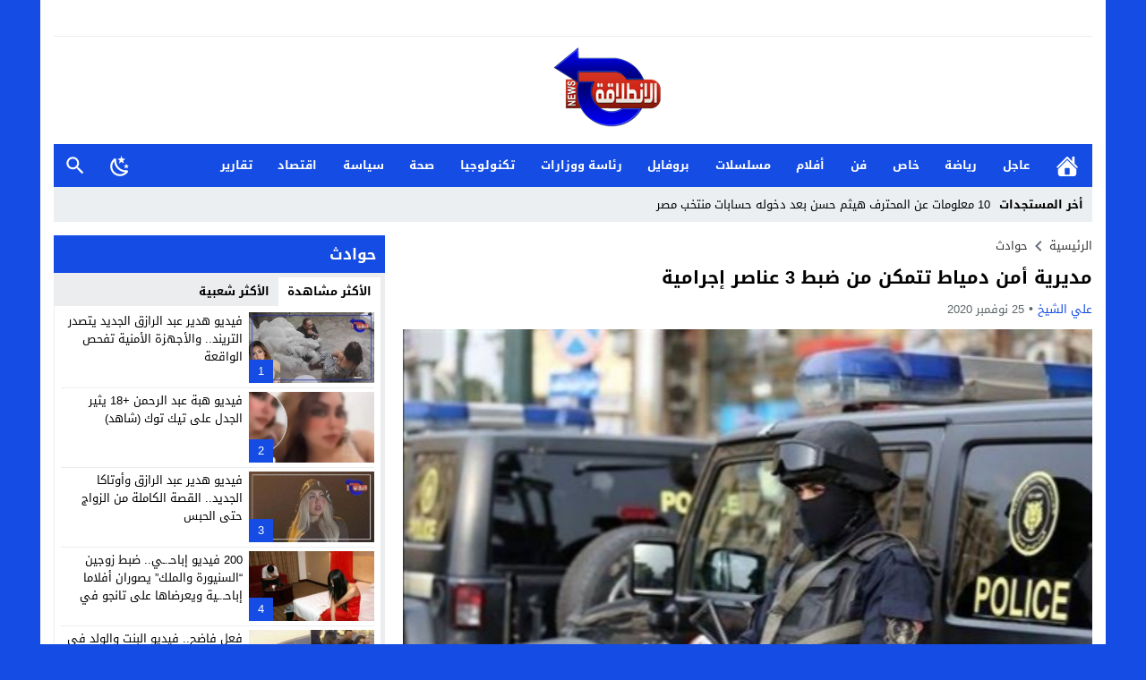

--- FILE ---
content_type: text/html; charset=UTF-8
request_url: https://elentilaqanews.com/%D8%B3%D9%82%D9%88%D8%B7-%D8%AA%D8%B4%D9%83%D9%8A%D9%84-%D8%B9%D8%B5%D8%A7%D8%A8%D9%8A-%D8%AA%D8%AE%D8%B5%D8%B5-%D9%81%D9%8A-%D8%A7%D9%84%D8%A5%D8%AA%D8%AC%D8%A7%D8%B1-%D8%A8%D8%A7%D9%84%D9%85%D8%AE/
body_size: 37667
content:
<!DOCTYPE html>
<html dir="rtl" lang="ar" prefix="og: https://ogp.me/ns#" class="w1170 no-js">
<head><meta charset="UTF-8"><script>if(navigator.userAgent.match(/MSIE|Internet Explorer/i)||navigator.userAgent.match(/Trident\/7\..*?rv:11/i)){var href=document.location.href;if(!href.match(/[?&]nowprocket/)){if(href.indexOf("?")==-1){if(href.indexOf("#")==-1){document.location.href=href+"?nowprocket=1"}else{document.location.href=href.replace("#","?nowprocket=1#")}}else{if(href.indexOf("#")==-1){document.location.href=href+"&nowprocket=1"}else{document.location.href=href.replace("#","&nowprocket=1#")}}}}</script><script>(()=>{class RocketLazyLoadScripts{constructor(){this.v="2.0.4",this.userEvents=["keydown","keyup","mousedown","mouseup","mousemove","mouseover","mouseout","touchmove","touchstart","touchend","touchcancel","wheel","click","dblclick","input"],this.attributeEvents=["onblur","onclick","oncontextmenu","ondblclick","onfocus","onmousedown","onmouseenter","onmouseleave","onmousemove","onmouseout","onmouseover","onmouseup","onmousewheel","onscroll","onsubmit"]}async t(){this.i(),this.o(),/iP(ad|hone)/.test(navigator.userAgent)&&this.h(),this.u(),this.l(this),this.m(),this.k(this),this.p(this),this._(),await Promise.all([this.R(),this.L()]),this.lastBreath=Date.now(),this.S(this),this.P(),this.D(),this.O(),this.M(),await this.C(this.delayedScripts.normal),await this.C(this.delayedScripts.defer),await this.C(this.delayedScripts.async),await this.T(),await this.F(),await this.j(),await this.A(),window.dispatchEvent(new Event("rocket-allScriptsLoaded")),this.everythingLoaded=!0,this.lastTouchEnd&&await new Promise(t=>setTimeout(t,500-Date.now()+this.lastTouchEnd)),this.I(),this.H(),this.U(),this.W()}i(){this.CSPIssue=sessionStorage.getItem("rocketCSPIssue"),document.addEventListener("securitypolicyviolation",t=>{this.CSPIssue||"script-src-elem"!==t.violatedDirective||"data"!==t.blockedURI||(this.CSPIssue=!0,sessionStorage.setItem("rocketCSPIssue",!0))},{isRocket:!0})}o(){window.addEventListener("pageshow",t=>{this.persisted=t.persisted,this.realWindowLoadedFired=!0},{isRocket:!0}),window.addEventListener("pagehide",()=>{this.onFirstUserAction=null},{isRocket:!0})}h(){let t;function e(e){t=e}window.addEventListener("touchstart",e,{isRocket:!0}),window.addEventListener("touchend",function i(o){o.changedTouches[0]&&t.changedTouches[0]&&Math.abs(o.changedTouches[0].pageX-t.changedTouches[0].pageX)<10&&Math.abs(o.changedTouches[0].pageY-t.changedTouches[0].pageY)<10&&o.timeStamp-t.timeStamp<200&&(window.removeEventListener("touchstart",e,{isRocket:!0}),window.removeEventListener("touchend",i,{isRocket:!0}),"INPUT"===o.target.tagName&&"text"===o.target.type||(o.target.dispatchEvent(new TouchEvent("touchend",{target:o.target,bubbles:!0})),o.target.dispatchEvent(new MouseEvent("mouseover",{target:o.target,bubbles:!0})),o.target.dispatchEvent(new PointerEvent("click",{target:o.target,bubbles:!0,cancelable:!0,detail:1,clientX:o.changedTouches[0].clientX,clientY:o.changedTouches[0].clientY})),event.preventDefault()))},{isRocket:!0})}q(t){this.userActionTriggered||("mousemove"!==t.type||this.firstMousemoveIgnored?"keyup"===t.type||"mouseover"===t.type||"mouseout"===t.type||(this.userActionTriggered=!0,this.onFirstUserAction&&this.onFirstUserAction()):this.firstMousemoveIgnored=!0),"click"===t.type&&t.preventDefault(),t.stopPropagation(),t.stopImmediatePropagation(),"touchstart"===this.lastEvent&&"touchend"===t.type&&(this.lastTouchEnd=Date.now()),"click"===t.type&&(this.lastTouchEnd=0),this.lastEvent=t.type,t.composedPath&&t.composedPath()[0].getRootNode()instanceof ShadowRoot&&(t.rocketTarget=t.composedPath()[0]),this.savedUserEvents.push(t)}u(){this.savedUserEvents=[],this.userEventHandler=this.q.bind(this),this.userEvents.forEach(t=>window.addEventListener(t,this.userEventHandler,{passive:!1,isRocket:!0})),document.addEventListener("visibilitychange",this.userEventHandler,{isRocket:!0})}U(){this.userEvents.forEach(t=>window.removeEventListener(t,this.userEventHandler,{passive:!1,isRocket:!0})),document.removeEventListener("visibilitychange",this.userEventHandler,{isRocket:!0}),this.savedUserEvents.forEach(t=>{(t.rocketTarget||t.target).dispatchEvent(new window[t.constructor.name](t.type,t))})}m(){const t="return false",e=Array.from(this.attributeEvents,t=>"data-rocket-"+t),i="["+this.attributeEvents.join("],[")+"]",o="[data-rocket-"+this.attributeEvents.join("],[data-rocket-")+"]",s=(e,i,o)=>{o&&o!==t&&(e.setAttribute("data-rocket-"+i,o),e["rocket"+i]=new Function("event",o),e.setAttribute(i,t))};new MutationObserver(t=>{for(const n of t)"attributes"===n.type&&(n.attributeName.startsWith("data-rocket-")||this.everythingLoaded?n.attributeName.startsWith("data-rocket-")&&this.everythingLoaded&&this.N(n.target,n.attributeName.substring(12)):s(n.target,n.attributeName,n.target.getAttribute(n.attributeName))),"childList"===n.type&&n.addedNodes.forEach(t=>{if(t.nodeType===Node.ELEMENT_NODE)if(this.everythingLoaded)for(const i of[t,...t.querySelectorAll(o)])for(const t of i.getAttributeNames())e.includes(t)&&this.N(i,t.substring(12));else for(const e of[t,...t.querySelectorAll(i)])for(const t of e.getAttributeNames())this.attributeEvents.includes(t)&&s(e,t,e.getAttribute(t))})}).observe(document,{subtree:!0,childList:!0,attributeFilter:[...this.attributeEvents,...e]})}I(){this.attributeEvents.forEach(t=>{document.querySelectorAll("[data-rocket-"+t+"]").forEach(e=>{this.N(e,t)})})}N(t,e){const i=t.getAttribute("data-rocket-"+e);i&&(t.setAttribute(e,i),t.removeAttribute("data-rocket-"+e))}k(t){Object.defineProperty(HTMLElement.prototype,"onclick",{get(){return this.rocketonclick||null},set(e){this.rocketonclick=e,this.setAttribute(t.everythingLoaded?"onclick":"data-rocket-onclick","this.rocketonclick(event)")}})}S(t){function e(e,i){let o=e[i];e[i]=null,Object.defineProperty(e,i,{get:()=>o,set(s){t.everythingLoaded?o=s:e["rocket"+i]=o=s}})}e(document,"onreadystatechange"),e(window,"onload"),e(window,"onpageshow");try{Object.defineProperty(document,"readyState",{get:()=>t.rocketReadyState,set(e){t.rocketReadyState=e},configurable:!0}),document.readyState="loading"}catch(t){console.log("WPRocket DJE readyState conflict, bypassing")}}l(t){this.originalAddEventListener=EventTarget.prototype.addEventListener,this.originalRemoveEventListener=EventTarget.prototype.removeEventListener,this.savedEventListeners=[],EventTarget.prototype.addEventListener=function(e,i,o){o&&o.isRocket||!t.B(e,this)&&!t.userEvents.includes(e)||t.B(e,this)&&!t.userActionTriggered||e.startsWith("rocket-")||t.everythingLoaded?t.originalAddEventListener.call(this,e,i,o):(t.savedEventListeners.push({target:this,remove:!1,type:e,func:i,options:o}),"mouseenter"!==e&&"mouseleave"!==e||t.originalAddEventListener.call(this,e,t.savedUserEvents.push,o))},EventTarget.prototype.removeEventListener=function(e,i,o){o&&o.isRocket||!t.B(e,this)&&!t.userEvents.includes(e)||t.B(e,this)&&!t.userActionTriggered||e.startsWith("rocket-")||t.everythingLoaded?t.originalRemoveEventListener.call(this,e,i,o):t.savedEventListeners.push({target:this,remove:!0,type:e,func:i,options:o})}}J(t,e){this.savedEventListeners=this.savedEventListeners.filter(i=>{let o=i.type,s=i.target||window;return e!==o||t!==s||(this.B(o,s)&&(i.type="rocket-"+o),this.$(i),!1)})}H(){EventTarget.prototype.addEventListener=this.originalAddEventListener,EventTarget.prototype.removeEventListener=this.originalRemoveEventListener,this.savedEventListeners.forEach(t=>this.$(t))}$(t){t.remove?this.originalRemoveEventListener.call(t.target,t.type,t.func,t.options):this.originalAddEventListener.call(t.target,t.type,t.func,t.options)}p(t){let e;function i(e){return t.everythingLoaded?e:e.split(" ").map(t=>"load"===t||t.startsWith("load.")?"rocket-jquery-load":t).join(" ")}function o(o){function s(e){const s=o.fn[e];o.fn[e]=o.fn.init.prototype[e]=function(){return this[0]===window&&t.userActionTriggered&&("string"==typeof arguments[0]||arguments[0]instanceof String?arguments[0]=i(arguments[0]):"object"==typeof arguments[0]&&Object.keys(arguments[0]).forEach(t=>{const e=arguments[0][t];delete arguments[0][t],arguments[0][i(t)]=e})),s.apply(this,arguments),this}}if(o&&o.fn&&!t.allJQueries.includes(o)){const e={DOMContentLoaded:[],"rocket-DOMContentLoaded":[]};for(const t in e)document.addEventListener(t,()=>{e[t].forEach(t=>t())},{isRocket:!0});o.fn.ready=o.fn.init.prototype.ready=function(i){function s(){parseInt(o.fn.jquery)>2?setTimeout(()=>i.bind(document)(o)):i.bind(document)(o)}return"function"==typeof i&&(t.realDomReadyFired?!t.userActionTriggered||t.fauxDomReadyFired?s():e["rocket-DOMContentLoaded"].push(s):e.DOMContentLoaded.push(s)),o([])},s("on"),s("one"),s("off"),t.allJQueries.push(o)}e=o}t.allJQueries=[],o(window.jQuery),Object.defineProperty(window,"jQuery",{get:()=>e,set(t){o(t)}})}P(){const t=new Map;document.write=document.writeln=function(e){const i=document.currentScript,o=document.createRange(),s=i.parentElement;let n=t.get(i);void 0===n&&(n=i.nextSibling,t.set(i,n));const c=document.createDocumentFragment();o.setStart(c,0),c.appendChild(o.createContextualFragment(e)),s.insertBefore(c,n)}}async R(){return new Promise(t=>{this.userActionTriggered?t():this.onFirstUserAction=t})}async L(){return new Promise(t=>{document.addEventListener("DOMContentLoaded",()=>{this.realDomReadyFired=!0,t()},{isRocket:!0})})}async j(){return this.realWindowLoadedFired?Promise.resolve():new Promise(t=>{window.addEventListener("load",t,{isRocket:!0})})}M(){this.pendingScripts=[];this.scriptsMutationObserver=new MutationObserver(t=>{for(const e of t)e.addedNodes.forEach(t=>{"SCRIPT"!==t.tagName||t.noModule||t.isWPRocket||this.pendingScripts.push({script:t,promise:new Promise(e=>{const i=()=>{const i=this.pendingScripts.findIndex(e=>e.script===t);i>=0&&this.pendingScripts.splice(i,1),e()};t.addEventListener("load",i,{isRocket:!0}),t.addEventListener("error",i,{isRocket:!0}),setTimeout(i,1e3)})})})}),this.scriptsMutationObserver.observe(document,{childList:!0,subtree:!0})}async F(){await this.X(),this.pendingScripts.length?(await this.pendingScripts[0].promise,await this.F()):this.scriptsMutationObserver.disconnect()}D(){this.delayedScripts={normal:[],async:[],defer:[]},document.querySelectorAll("script[type$=rocketlazyloadscript]").forEach(t=>{t.hasAttribute("data-rocket-src")?t.hasAttribute("async")&&!1!==t.async?this.delayedScripts.async.push(t):t.hasAttribute("defer")&&!1!==t.defer||"module"===t.getAttribute("data-rocket-type")?this.delayedScripts.defer.push(t):this.delayedScripts.normal.push(t):this.delayedScripts.normal.push(t)})}async _(){await this.L();let t=[];document.querySelectorAll("script[type$=rocketlazyloadscript][data-rocket-src]").forEach(e=>{let i=e.getAttribute("data-rocket-src");if(i&&!i.startsWith("data:")){i.startsWith("//")&&(i=location.protocol+i);try{const o=new URL(i).origin;o!==location.origin&&t.push({src:o,crossOrigin:e.crossOrigin||"module"===e.getAttribute("data-rocket-type")})}catch(t){}}}),t=[...new Map(t.map(t=>[JSON.stringify(t),t])).values()],this.Y(t,"preconnect")}async G(t){if(await this.K(),!0!==t.noModule||!("noModule"in HTMLScriptElement.prototype))return new Promise(e=>{let i;function o(){(i||t).setAttribute("data-rocket-status","executed"),e()}try{if(navigator.userAgent.includes("Firefox/")||""===navigator.vendor||this.CSPIssue)i=document.createElement("script"),[...t.attributes].forEach(t=>{let e=t.nodeName;"type"!==e&&("data-rocket-type"===e&&(e="type"),"data-rocket-src"===e&&(e="src"),i.setAttribute(e,t.nodeValue))}),t.text&&(i.text=t.text),t.nonce&&(i.nonce=t.nonce),i.hasAttribute("src")?(i.addEventListener("load",o,{isRocket:!0}),i.addEventListener("error",()=>{i.setAttribute("data-rocket-status","failed-network"),e()},{isRocket:!0}),setTimeout(()=>{i.isConnected||e()},1)):(i.text=t.text,o()),i.isWPRocket=!0,t.parentNode.replaceChild(i,t);else{const i=t.getAttribute("data-rocket-type"),s=t.getAttribute("data-rocket-src");i?(t.type=i,t.removeAttribute("data-rocket-type")):t.removeAttribute("type"),t.addEventListener("load",o,{isRocket:!0}),t.addEventListener("error",i=>{this.CSPIssue&&i.target.src.startsWith("data:")?(console.log("WPRocket: CSP fallback activated"),t.removeAttribute("src"),this.G(t).then(e)):(t.setAttribute("data-rocket-status","failed-network"),e())},{isRocket:!0}),s?(t.fetchPriority="high",t.removeAttribute("data-rocket-src"),t.src=s):t.src="data:text/javascript;base64,"+window.btoa(unescape(encodeURIComponent(t.text)))}}catch(i){t.setAttribute("data-rocket-status","failed-transform"),e()}});t.setAttribute("data-rocket-status","skipped")}async C(t){const e=t.shift();return e?(e.isConnected&&await this.G(e),this.C(t)):Promise.resolve()}O(){this.Y([...this.delayedScripts.normal,...this.delayedScripts.defer,...this.delayedScripts.async],"preload")}Y(t,e){this.trash=this.trash||[];let i=!0;var o=document.createDocumentFragment();t.forEach(t=>{const s=t.getAttribute&&t.getAttribute("data-rocket-src")||t.src;if(s&&!s.startsWith("data:")){const n=document.createElement("link");n.href=s,n.rel=e,"preconnect"!==e&&(n.as="script",n.fetchPriority=i?"high":"low"),t.getAttribute&&"module"===t.getAttribute("data-rocket-type")&&(n.crossOrigin=!0),t.crossOrigin&&(n.crossOrigin=t.crossOrigin),t.integrity&&(n.integrity=t.integrity),t.nonce&&(n.nonce=t.nonce),o.appendChild(n),this.trash.push(n),i=!1}}),document.head.appendChild(o)}W(){this.trash.forEach(t=>t.remove())}async T(){try{document.readyState="interactive"}catch(t){}this.fauxDomReadyFired=!0;try{await this.K(),this.J(document,"readystatechange"),document.dispatchEvent(new Event("rocket-readystatechange")),await this.K(),document.rocketonreadystatechange&&document.rocketonreadystatechange(),await this.K(),this.J(document,"DOMContentLoaded"),document.dispatchEvent(new Event("rocket-DOMContentLoaded")),await this.K(),this.J(window,"DOMContentLoaded"),window.dispatchEvent(new Event("rocket-DOMContentLoaded"))}catch(t){console.error(t)}}async A(){try{document.readyState="complete"}catch(t){}try{await this.K(),this.J(document,"readystatechange"),document.dispatchEvent(new Event("rocket-readystatechange")),await this.K(),document.rocketonreadystatechange&&document.rocketonreadystatechange(),await this.K(),this.J(window,"load"),window.dispatchEvent(new Event("rocket-load")),await this.K(),window.rocketonload&&window.rocketonload(),await this.K(),this.allJQueries.forEach(t=>t(window).trigger("rocket-jquery-load")),await this.K(),this.J(window,"pageshow");const t=new Event("rocket-pageshow");t.persisted=this.persisted,window.dispatchEvent(t),await this.K(),window.rocketonpageshow&&window.rocketonpageshow({persisted:this.persisted})}catch(t){console.error(t)}}async K(){Date.now()-this.lastBreath>45&&(await this.X(),this.lastBreath=Date.now())}async X(){return document.hidden?new Promise(t=>setTimeout(t)):new Promise(t=>requestAnimationFrame(t))}B(t,e){return e===document&&"readystatechange"===t||(e===document&&"DOMContentLoaded"===t||(e===window&&"DOMContentLoaded"===t||(e===window&&"load"===t||e===window&&"pageshow"===t)))}static run(){(new RocketLazyLoadScripts).t()}}RocketLazyLoadScripts.run()})();</script>

<meta name="viewport" content="width=device-width,initial-scale=1,shrink-to-fit=no"> 
<meta name="Content-Type" content="text/html; charset=utf-8"> 
<meta http-equiv="X-UA-Compatible" content="IE=edge"> 
<link type="image/x-icon" href="//elentilaqanews.com/wp-content/uploads/2025/04/لوجو-شفاف.png" rel="shortcut icon"> 
<link rel='preconnect' href='//unpkg.com/' crossorigin='anonymous'>
<link rel='preconnect' href='//fonts.gstatic.com/' crossorigin='anonymous'>

<!-- تحسين مُحركات البحث بواسطة رانك ماث برو (Rank Math PRO)-  https://s.rankmath.com/home -->
<title>مديرية أمن دمياط تتمكن من ضبط 3 عناصر إجرامية</title>
<style id="wpr-usedcss">img:is([sizes=auto i],[sizes^="auto," i]){contain-intrinsic-size:3000px 1500px}@font-face{font-family:'Droid Arabic Kufi';font-style:normal;font-weight:400;font-display:swap;src:url(https://unpkg.com/mw-fonts@0.0.2/droidarabickufi/DroidKufi-Regular.eot);src:url(https://unpkg.com/mw-fonts@0.0.2/droidarabickufi/DroidKufi-Regular.eot?#iefix) format('embedded-opentype'),url(https://unpkg.com/mw-fonts@0.0.2/droidarabickufi/DroidKufi-Regular.woff2) format('woff2'),url(https://unpkg.com/mw-fonts@0.0.2/droidarabickufi/DroidKufi-Regular.woff) format('woff'),url(https://unpkg.com/mw-fonts@0.0.2/droidarabickufi/DroidKufi-Regular.ttf) format('truetype')}@font-face{font-family:'Droid Arabic Kufi';font-style:normal;font-weight:700;font-display:swap;src:url(https://unpkg.com/mw-fonts@0.0.2/droidarabickufi/DroidKufi-Bold.eot);src:url(https://unpkg.com/mw-fonts@0.0.2/droidarabickufi/DroidKufi-Bold.eot?#iefix) format('embedded-opentype'),url(https://unpkg.com/mw-fonts@0.0.2/droidarabickufi/DroidKufi-Bold.woff2) format('woff2'),url(https://unpkg.com/mw-fonts@0.0.2/droidarabickufi/DroidKufi-Bold.woff) format('woff'),url(https://unpkg.com/mw-fonts@0.0.2/droidarabickufi/DroidKufi-Bold.ttf) format('truetype')}:root{--wp--preset--aspect-ratio--square:1;--wp--preset--aspect-ratio--4-3:4/3;--wp--preset--aspect-ratio--3-4:3/4;--wp--preset--aspect-ratio--3-2:3/2;--wp--preset--aspect-ratio--2-3:2/3;--wp--preset--aspect-ratio--16-9:16/9;--wp--preset--aspect-ratio--9-16:9/16;--wp--preset--color--black:#000000;--wp--preset--color--cyan-bluish-gray:#abb8c3;--wp--preset--color--white:#ffffff;--wp--preset--color--pale-pink:#f78da7;--wp--preset--color--vivid-red:#cf2e2e;--wp--preset--color--luminous-vivid-orange:#ff6900;--wp--preset--color--luminous-vivid-amber:#fcb900;--wp--preset--color--light-green-cyan:#7bdcb5;--wp--preset--color--vivid-green-cyan:#00d084;--wp--preset--color--pale-cyan-blue:#8ed1fc;--wp--preset--color--vivid-cyan-blue:#0693e3;--wp--preset--color--vivid-purple:#9b51e0;--wp--preset--gradient--vivid-cyan-blue-to-vivid-purple:linear-gradient(135deg,rgba(6, 147, 227, 1) 0%,rgb(155, 81, 224) 100%);--wp--preset--gradient--light-green-cyan-to-vivid-green-cyan:linear-gradient(135deg,rgb(122, 220, 180) 0%,rgb(0, 208, 130) 100%);--wp--preset--gradient--luminous-vivid-amber-to-luminous-vivid-orange:linear-gradient(135deg,rgba(252, 185, 0, 1) 0%,rgba(255, 105, 0, 1) 100%);--wp--preset--gradient--luminous-vivid-orange-to-vivid-red:linear-gradient(135deg,rgba(255, 105, 0, 1) 0%,rgb(207, 46, 46) 100%);--wp--preset--gradient--very-light-gray-to-cyan-bluish-gray:linear-gradient(135deg,rgb(238, 238, 238) 0%,rgb(169, 184, 195) 100%);--wp--preset--gradient--cool-to-warm-spectrum:linear-gradient(135deg,rgb(74, 234, 220) 0%,rgb(151, 120, 209) 20%,rgb(207, 42, 186) 40%,rgb(238, 44, 130) 60%,rgb(251, 105, 98) 80%,rgb(254, 248, 76) 100%);--wp--preset--gradient--blush-light-purple:linear-gradient(135deg,rgb(255, 206, 236) 0%,rgb(152, 150, 240) 100%);--wp--preset--gradient--blush-bordeaux:linear-gradient(135deg,rgb(254, 205, 165) 0%,rgb(254, 45, 45) 50%,rgb(107, 0, 62) 100%);--wp--preset--gradient--luminous-dusk:linear-gradient(135deg,rgb(255, 203, 112) 0%,rgb(199, 81, 192) 50%,rgb(65, 88, 208) 100%);--wp--preset--gradient--pale-ocean:linear-gradient(135deg,rgb(255, 245, 203) 0%,rgb(182, 227, 212) 50%,rgb(51, 167, 181) 100%);--wp--preset--gradient--electric-grass:linear-gradient(135deg,rgb(202, 248, 128) 0%,rgb(113, 206, 126) 100%);--wp--preset--gradient--midnight:linear-gradient(135deg,rgb(2, 3, 129) 0%,rgb(40, 116, 252) 100%);--wp--preset--font-size--small:13px;--wp--preset--font-size--medium:20px;--wp--preset--font-size--large:36px;--wp--preset--font-size--x-large:42px;--wp--preset--spacing--20:0.44rem;--wp--preset--spacing--30:0.67rem;--wp--preset--spacing--40:1rem;--wp--preset--spacing--50:1.5rem;--wp--preset--spacing--60:2.25rem;--wp--preset--spacing--70:3.38rem;--wp--preset--spacing--80:5.06rem;--wp--preset--shadow--natural:6px 6px 9px rgba(0, 0, 0, .2);--wp--preset--shadow--deep:12px 12px 50px rgba(0, 0, 0, .4);--wp--preset--shadow--sharp:6px 6px 0px rgba(0, 0, 0, .2);--wp--preset--shadow--outlined:6px 6px 0px -3px rgba(255, 255, 255, 1),6px 6px rgba(0, 0, 0, 1);--wp--preset--shadow--crisp:6px 6px 0px rgba(0, 0, 0, 1)}:where(.is-layout-flex){gap:.5em}:where(.is-layout-grid){gap:.5em}:where(.wp-block-post-template.is-layout-flex){gap:1.25em}:where(.wp-block-post-template.is-layout-grid){gap:1.25em}:where(.wp-block-columns.is-layout-flex){gap:2em}:where(.wp-block-columns.is-layout-grid){gap:2em}:root :where(.wp-block-pullquote){font-size:1.5em;line-height:1.6}main{display:block}h1{font-size:2em;margin:.67em 0}strong{font-weight:bolder}code{font-family:monospace,monospace;font-size:1em}img{border-style:none}button,input,optgroup,select,textarea{font-family:inherit;font-size:100%;line-height:1.15;margin:0}button,input{overflow:visible}button,select{text-transform:none}[type=button],[type=submit],button{-webkit-appearance:button}[type=button]::-moz-focus-inner,[type=submit]::-moz-focus-inner,button::-moz-focus-inner{border-style:none;padding:0}[type=button]:-moz-focusring,[type=submit]:-moz-focusring,button:-moz-focusring{outline:ButtonText dotted 1px}fieldset{padding:0;margin:0;border:0;min-width:0}legend{box-sizing:border-box;color:inherit;display:block;width:100%;max-width:100%;padding:0;white-space:normal;margin-bottom:20px;font-size:21px;line-height:inherit;color:#333;border:0;border-bottom:1px solid #e5e5e5}progress{vertical-align:baseline}textarea{overflow:auto}[type=checkbox],[type=radio]{box-sizing:border-box;padding:0}[type=number]::-webkit-inner-spin-button,[type=number]::-webkit-outer-spin-button{height:auto}[type=search]{-webkit-appearance:textfield;outline-offset:-2px}[type=search]::-webkit-search-decoration{-webkit-appearance:none}::-webkit-file-upload-button{-webkit-appearance:button;font:inherit}template{display:none}[hidden]{display:none}table{border-collapse:collapse;border-spacing:0;background-color:transparent}label{display:inline-block;max-width:100%;margin-bottom:5px;font-weight:700}input[type=search]{-webkit-box-sizing:border-box;-moz-box-sizing:border-box;box-sizing:border-box}input[type=checkbox],input[type=radio]{margin:4px 0 0;line-height:normal}select[multiple],select[size]{height:auto}input[type=checkbox]:focus,input[type=radio]:focus{outline:dotted thin;outline:-webkit-focus-ring-color auto 5px;outline-offset:-2px}.hide{display:none!important}.show{display:block!important}.hidden{display:none!important;visibility:hidden!important}html{box-sizing:border-box}*,:after,:before{box-sizing:inherit}*{padding:0;margin:0;border:none;box-sizing:border-box}body{margin:0;padding:0!important}a{text-decoration:none;color:#000}.dark a:not(.btn){color:#fff}a:focus{outline:0}svg{vertical-align:middle}#footer,#header{position:relative;padding:0}.dark #header{background-color:#1d2327;color:#fff}#fb-root{display:none}.container:after,.container:before{content:'.';display:block;font-size:0;height:0;line-height:0;overflow:hidden;visibility:hidden;width:0}.container:after{clear:both}.clearfix:after,.clearfix:before{display:table;content:" "}.clearfix:after{clear:both}.container{padding-left:15px;padding-right:15px;margin:0 auto;background-color:#fff}.dark .container{background-color:#1d2327;color:#fff}.w1170 .container{width:1190px}@media only screen and (max-width:1219px){.container{width:1024px!important}}@media only screen and (max-width:986px) and (min-width:768px){.container{width:91%!important}}@media only screen and (max-width:767px) and (min-width:560px){.container{width:96%!important}}@media only screen and (max-width:559px){.container{width:100%!important;padding:0 2%}}#main{position:relative;z-index:0;width:100%;padding:15px 0 20px}.main-grid-css{display:flex;flex-direction:row;-webkit-box-orient:horizontal;-webkit-box-direction:normal;-webkit-flex-direction:row;-ms-flex-direction:row}#content,.sidebar{position:relative;z-index:0;vertical-align:top}#content{-webkit-box-ordinal-group:2;-webkit-order:1;-ms-flex-order:1;order:1;margin:0}.sidebar{-webkit-box-ordinal-group:3;-webkit-order:2;-ms-flex-order:2;order:2;margin:0 0 0 20px}.rtl #content{margin:0}.rtl .sidebar{margin:0 20px 0 0}.w1170 #content{width:770px}.w1170 .sidebar{width:370px}@media only screen and (max-width:1219px){#content{width:648px!important}.sidebar{width:326px!important}}@media only screen and (max-width:986px){.main-grid-css{display:block}#content,.sidebar{margin:0 0 10px;display:block}.rtl #content,.rtl .sidebar{margin:0 0 10px}#content{z-index:555}}@media only screen and (max-width:767px) and (min-width:560px){#content,.sidebar{width:100%!important}}@media only screen and (max-width:559px){#content,.sidebar{width:100%!important}}.skin1-background{background-color:#144ce4}.skin1-color{color:#144ce4!important}.skin1-color svg{fill:#144CE4!important}.skin1-color a{color:#144ce4!important}.skin1-hover a:hover{color:#144ce4!important}.dark .skin1-color{color:#5a84ed!important}.dark .skin1-color svg{fill:#5A84ED!important}.dark .skin1-color a{color:#5a84ed!important}.dark .skin1-hover a:hover{color:#5a84ed!important}@media only screen and (max-width:986px) and (min-width:768px){#content,.sidebar{width:100%!important}.screen-l{display:none!important}}@media only screen and (max-width:767px){.screen-l{display:none!important}}.img-responsive{display:block;height:auto;max-width:100%}.block-div{line-height:0!important;margin-bottom:0!important;padding:0!important;text-align:center!important;white-space:nowrap;width:100%}.block-div:before{content:'';display:inline-block;height:auto;vertical-align:middle;margin-right:-.35em}.centered{display:inline-block!important;line-height:0!important;margin:0!important;padding:0!important;vertical-align:middle}.video{float:left;margin-bottom:15px;width:100%;margin:0 0 20px}.rtl .video{float:right}.naa .google-auto-placed{display:none!important}.content-width{width:100%;padding:0;margin:0 auto 15px;overflow:hidden}.svg-facebook-i{background-image:url("data:image/svg+xml,%3Csvg xmlns='http://www.w3.org/2000/svg' viewBox='0 0 310 310' style='fill:%23fff'%3E%3Cpath d='M81.703 165.106h33.981V305c0 2.762 2.238 5 5 5H178.3c2.762 0 5-2.238 5-5V165.765h39.064c2.54 0 4.677-1.906 4.967-4.429l5.933-51.502a4.9998 4.9998 0 0 0-1.234-3.899 5.002 5.002 0 0 0-3.732-1.673h-44.996V71.978c0-9.732 5.24-14.667 15.576-14.667h29.42c2.762 0 5-2.239 5-5V5.037c0-2.762-2.238-5-5-5h-40.545c-.286-.014-.921-.037-1.857-.037-7.035 0-31.488 1.381-50.804 19.151-21.402 19.692-18.427 43.27-17.716 47.358v37.752H81.703c-2.762 0-5 2.238-5 5v50.844c0 2.762 2.238 5.001 5 5.001z'%3E%3C/path%3E%3C/svg%3E")}.svg-twitter-i{background-image:url("data:image/svg+xml,%3Csvg xmlns='http://www.w3.org/2000/svg' viewBox='0 0 24 24' style='fill:%23fff'%3E%3Cpath d='M18.901 1.153h3.68l-8.04 9.19L24 22.846h-7.406l-5.8-7.584-6.638 7.584H.474l8.6-9.83L0 1.154h7.594l5.243 6.932ZM17.61 20.644h2.039L6.486 3.24H4.298Z'%3E%3C/path%3E%3C/svg%3E")}.svg-reddit-i{background-image:url("data:image/svg+xml,%3Csvg xmlns='http://www.w3.org/2000/svg' viewBox='0 0 24 24' style='fill:%23fff'%3E%3Cpath d='M14.5 15.41C14.58 15.5 14.58 15.69 14.5 15.8C13.77 16.5 12.41 16.56 12 16.56C11.61 16.56 10.25 16.5 9.54 15.8C9.44 15.69 9.44 15.5 9.54 15.41C9.65 15.31 9.82 15.31 9.92 15.41C10.38 15.87 11.33 16 12 16C12.69 16 13.66 15.87 14.1 15.41C14.21 15.31 14.38 15.31 14.5 15.41M10.75 13.04C10.75 12.47 10.28 12 9.71 12C9.14 12 8.67 12.47 8.67 13.04C8.67 13.61 9.14 14.09 9.71 14.08C10.28 14.08 10.75 13.61 10.75 13.04M14.29 12C13.72 12 13.25 12.5 13.25 13.05S13.72 14.09 14.29 14.09C14.86 14.09 15.33 13.61 15.33 13.05C15.33 12.5 14.86 12 14.29 12M22 12C22 17.5 17.5 22 12 22S2 17.5 2 12C2 6.5 6.5 2 12 2S22 6.5 22 12M18.67 12C18.67 11.19 18 10.54 17.22 10.54C16.82 10.54 16.46 10.7 16.2 10.95C15.2 10.23 13.83 9.77 12.3 9.71L12.97 6.58L15.14 7.05C15.16 7.6 15.62 8.04 16.18 8.04C16.75 8.04 17.22 7.57 17.22 7C17.22 6.43 16.75 5.96 16.18 5.96C15.77 5.96 15.41 6.2 15.25 6.55L12.82 6.03C12.75 6 12.68 6.03 12.63 6.07C12.57 6.11 12.54 6.17 12.53 6.24L11.79 9.72C10.24 9.77 8.84 10.23 7.82 10.96C7.56 10.71 7.2 10.56 6.81 10.56C6 10.56 5.35 11.21 5.35 12C5.35 12.61 5.71 13.11 6.21 13.34C6.19 13.5 6.18 13.62 6.18 13.78C6.18 16 8.79 17.85 12 17.85C15.23 17.85 17.85 16.03 17.85 13.78C17.85 13.64 17.84 13.5 17.81 13.34C18.31 13.11 18.67 12.6 18.67 12Z'%3E%3C/path%3E%3C/svg%3E")}.svg-telegram-i{background-image:url("data:image/svg+xml,%3Csvg xmlns='http://www.w3.org/2000/svg' viewBox='0 0 48 48' style='fill:%23fff'%3E%3Cpath d='M41.4193 7.309s3.8853-1.515 3.5615 2.1643c-.1079 1.515-1.0792 6.8175-1.8347 12.5529l-2.5902 16.9897s-.2158 2.4889-2.1585 2.9218c-1.9427.4328-4.8566-1.515-5.3963-1.9479-.4317-.3246-8.0943-5.1943-10.7925-7.575-.7555-.6493-1.6189-1.9479.1079-3.4629l11.3322-10.8214c1.2951-1.2986 2.5902-4.3286-2.8061-.6493L15.7331 27.7616s-1.7268 1.0821-4.9645.1082l-7.0152-2.1643s-2.5902-1.6232 1.8347-3.2465c10.7926-5.0861 24.0674-10.2804 35.8312-15.15Z'%3E%3C/path%3E%3C/svg%3E")}.svg-email-i{background-image:url("data:image/svg+xml,%3Csvg xmlns='http://www.w3.org/2000/svg' viewBox='0 0 24 24' style='fill:%23fff'%3E%3Cpath d='M20,8L12,13L4,8V6L12,11L20,6M20,4H4C2.89,4 2,4.89 2,6V18A2,2 0 0,0 4,20H20A2,2 0 0,0 22,18V6C22,4.89 21.1,4 20,4Z'%3E%3C/path%3E%3C/svg%3E")}.svg-print-i{background-image:url("data:image/svg+xml,%3Csvg xmlns='http://www.w3.org/2000/svg' viewBox='0 0 24 24' style='fill:%23fff'%3E%3Cpath d='M18,3H6V7H18M19,12A1,1 0 0,1 18,11A1,1 0 0,1 19,10A1,1 0 0,1 20,11A1,1 0 0,1 19,12M16,19H8V14H16M19,8H5A3,3 0 0,0 2,11V17H6V21H18V17H22V11A3,3 0 0,0 19,8Z'%3E%3C/path%3E%3C/svg%3E")}.svg-whatsapp-i{background-image:url("data:image/svg+xml,%3Csvg xmlns='http://www.w3.org/2000/svg' viewBox='0 0 24 24' style='fill:%23fff'%3E%3Cpath d='M16.75,13.96C17,14.09 17.16,14.16 17.21,14.26C17.27,14.37 17.25,14.87 17,15.44C16.8,16 15.76,16.54 15.3,16.56C14.84,16.58 14.83,16.92 12.34,15.83C9.85,14.74 8.35,12.08 8.23,11.91C8.11,11.74 7.27,10.53 7.31,9.3C7.36,8.08 8,7.5 8.26,7.26C8.5,7 8.77,6.97 8.94,7H9.41C9.56,7 9.77,6.94 9.96,7.45L10.65,9.32C10.71,9.45 10.75,9.6 10.66,9.76L10.39,10.17L10,10.59C9.88,10.71 9.74,10.84 9.88,11.09C10,11.35 10.5,12.18 11.2,12.87C12.11,13.75 12.91,14.04 13.15,14.17C13.39,14.31 13.54,14.29 13.69,14.13L14.5,13.19C14.69,12.94 14.85,13 15.08,13.08L16.75,13.96M12,2A10,10 0 0,1 22,12A10,10 0 0,1 12,22C10.03,22 8.2,21.43 6.65,20.45L2,22L3.55,17.35C2.57,15.8 2,13.97 2,12A10,10 0 0,1 12,2M12,4A8,8 0 0,0 4,12C4,13.72 4.54,15.31 5.46,16.61L4.5,19.5L7.39,18.54C8.69,19.46 10.28,20 12,20A8,8 0 0,0 20,12A8,8 0 0,0 12,4Z'%3E%3C/path%3E%3C/svg%3E")}.mode-light{display:none}.dark .mode-light{display:inline-block}.dark .mode-dark{display:none}.mode-toggle{cursor:pointer;display:block;background-color:transparent}.mode-toggle-nr{padding:12px 1em 10px!important}.mode-toggle svg{width:26px;height:26px;fill:#fff}.breadcrumbs{width:100%;display:block;color:#333}.breadcrumbs a{color:#333}.breadcrumbs li{list-style:none;display:inline-block;vertical-align:middle}.breadcrumbs svg{width:24px;height:24px;fill:#656c7a}.breadcrumbs .separator{margin:0}.breadcrumbs{margin:0 0 5px}.dark .breadcrumbs{color:#ddd}.dark .breadcrumbs a{color:#ddd}.dark .breadcrumbs svg{fill:#bdc1c6}.clamp2line,.clamp3line{-webkit-box-orient:vertical;display:-webkit-box!important;overflow:hidden;text-overflow:ellipsis;white-space:normal}.clamp2line{-webkit-line-clamp:2}.clamp3line{-webkit-line-clamp:3}.h-logo-dark{display:none!important}.dark .h-logo-dark{display:block!important}.dark .h-logo-light{display:none!important}#header{background-color:#fff}.topnav{display:table;width:100%;min-height:40px;height:100%}.top-menu{display:table-cell;vertical-align:middle;height:100%;min-width:500px}.today{display:table-cell;vertical-align:middle;text-transform:capitalize;text-align:right;padding:0 10px}.rtl .today{text-align:left}.bg-n .today{color:#333}.dark .today{color:#fff}.bg-n.brand{border-top:1px solid #e9edf0}.dark .bg-n.brand{border-color:#272f34}.brand .ads{width:728px}.brand{display:table;width:100%}.brand .logo{display:table-cell;vertical-align:middle}.brand .logo h1{font-size:0;font-weight:100;line-height:0;margin:0;padding:0}.brand .ads{display:table-cell;vertical-align:middle}@media only screen and (max-width:1219px){.brand .ads{width:728px!important}}.h-logo-dark{display:none}.dark .h-logo-dark{display:block}.dark .h-logo-light{display:none}.menu-search{float:right!important}.rtl .menu-search{float:left!important}.menu-search .search-ico{text-indent:-9999px;width:48px;background-size:26px 26px!important;background-repeat:no-repeat!important;background-position:center!important;background-image:url("data:image/svg+xml,%3Csvg xmlns='http://www.w3.org/2000/svg' style='width:24px;height:24px;fill:%23fff;' viewBox='0 0 24 24'%3E%3Cpath d='M9.5,3A6.5,6.5 0 0,1 16,9.5C16,11.11 15.41,12.59 14.44,13.73L14.71,14H15.5L20.5,19L19,20.5L14,15.5V14.71L13.73,14.44C12.59,15.41 11.11,16 9.5,16A6.5,6.5 0 0,1 3,9.5A6.5,6.5 0 0,1 9.5,3M9.5,5C7,5 5,7 5,9.5C5,12 7,14 9.5,14C12,14 14,12 14,9.5C14,7 12,5 9.5,5Z' /%3E%3C/svg%3E")!important}li.dark-mode{float:right!important}.rtl li.dark-mode{float:left!important}li.dark-mode:active,li.dark-mode:focus,li.dark-mode:hover{background:0 0!important}.search-menu-wrap{color:#fff;display:none;position:absolute;right:7px;top:0;z-index:9000}.search-menu-wrap form{float:right;position:relative;overflow:hidden;height:38px;margin:6px 0;border-radius:100px}.search-menu-wrap .stext{background-color:#fff;color:#222;line-height:28px;padding:6px 1.1em;min-width:200px;text-indent:10px}.rtl .search-menu-wrap{left:7px;right:auto}.rtl .search-menu-wrap form{float:left}.dark .search-menu-wrap .stext{background-color:#161b1e;color:#fff}.mobile-header{position:relative;width:100%;z-index:9999;display:none}.mobile-header-white.mobile-header{background-color:#fff;-moz-box-shadow:0 2px 5px -1px #ccc;-webkit-box-shadow:0 2px 5px -1px #ccc;box-shadow:0 2px 5px -1px #ccc}.mobile-header .mobile-header-wrap{margin:0 auto;max-width:976px;padding:16px 0;position:relative;width:90%}.mobile-header .mobile-header-flex{width:100%;display:flex;flex-direction:row;-webkit-box-orient:horizontal;-webkit-box-direction:normal;-webkit-flex-direction:row;-ms-flex-direction:row}.mobile-site-brand{overflow:hidden}.mobile-site-brand a{display:block;height:auto}.mobile-site-brand img{display:block;max-width:100%;height:auto}.mobile-header a{color:#fff;text-decoration:none}.mobile-header-white.mobile-header a{color:#333;text-decoration:none}.mobile-menu-toggle{border:0;cursor:pointer;background:0 0;font-size:24px;z-index:9999999;position:relative}.mobile-menu-toggle svg{fill:#fff;width:29px;height:29px}.mobile-header-white.mobile-header .mobile-menu-toggle svg{fill:#333}.nav-logo{width:100%;margin:0 5px;-webkit-box-ordinal-group:2;-webkit-order:2;-ms-flex-order:2;order:2}.btn-nav-menu{width:48px;margin:0 5px;-webkit-box-ordinal-group:1;-webkit-order:1;-ms-flex-order:1;order:1;text-indent:10px}.btn-nav-dark{width:48px;margin:0 5px;-webkit-box-ordinal-group:3;-webkit-order:3;-ms-flex-order:3;order:3}.btn-nav-search{width:58px;margin:0 10px 0 5px;-webkit-box-ordinal-group:4;-webkit-order:4;-ms-flex-order:4;order:4}.rtl .btn-nav-search{margin:0 5px 0 10px}@media only screen and (max-width:986px){.mobile-header{display:block}.mobile-header .mobile-header-wrap{width:90%}}@media only screen and (max-width:767px){.mobile-header .mobile-header-wrap{width:94%}}.dark .mobile-header-white.mobile-header{background-color:#1d2327;-moz-box-shadow:0 2px 5px -1px #0d1012;-webkit-box-shadow:0 2px 5px -1px #0d1012;box-shadow:0 2px 5px -1px #0d1012}.dark .mobile-header-white.mobile-header .mobile-menu-toggle svg{fill:#fff}.menu{width:100%;display:block;position:relative}.menu-category{width:100%;float:left}.menu-category a{text-transform:capitalize}.menu-category ul{width:auto!important;position:absolute}.menu-category>li{float:left}.menu-category li li{width:100%;white-space:nowrap!important}.menu-category li li li{width:100%;white-space:nowrap!important}.menu-category a,.menu-category li{position:relative}.menu-category li.menu-item-home a,.menu-category li.menu-item-home a:hover{text-indent:-9999px;width:50px;display:block;float:left;background:50% 50% no-repeat}.menu-category ul{min-width:12em}.menu-category a{padding:12px 1.1em;text-decoration:none;display:block}.menu-category li.menu-item-home a{padding:7px .8em;margin:5px 3px}.menu-category li li a{padding:10px 1em}.menu-category li li li a{padding:10px 1em}.menu-category,.menu-category *{margin:0;padding:0;list-style:none}.menu-category ul{display:none;top:100%;left:0;z-index:99}.menu-category li:hover>ul{display:block}.menu-category ul ul{top:0;left:100%}.rtl .menu-category,.rtl .menu-category li.menu-item-home a,.rtl .menu-category li.menu-item-home a:hover,.rtl .menu-category>li{float:right}.rtl .menu-category ul{left:auto;right:0}.rtl .menu-category ul ul{left:auto;right:100%}.nav-news{height:39px;line-height:39px}.nav-news-elm{height:39px}.nav-news .content{height:39px}.nav-news{background-color:#eceff1;float:left;width:100%;overflow:hidden}.rtl .nav-news{float:right}.nav-news-elm{display:inline-block;width:100%;position:relative}.nav-news .title{padding:0 0 0 10px;display:inline-block;height:inherit;margin:0 10px 0 0}.rtl .nav-news .title{border-right:none;margin:0 0 0 10px;padding:0 10px 0 0}.nav-news .separator{display:inline;margin:0 5px}.nav-news .content{display:inline-block;overflow:hidden;vertical-align:top;position:absolute}.bn-bar-list{list-style:none;overflow:hidden;position:relative}.nav-news .social{line-height:0;background-color:#eceff1;float:right;position:relative;padding:5px 2px 0 10px}.rtl .nav-news .social{float:left;padding:5px 10px 0 2px}.nav-news .social li{list-style:none;display:inline-block;width:32px;vertical-align:middle}.nav-news .social li a{color:#fff}.dark .nav-news-bg{background:#161b1e}.dark .bn-bar-list a{color:#fff}.dark .nav-news .social{background:#161b1e}.content-typography h1.title{font-size:27px;margin:0 0 5px;padding:0}.dark .content-typography h1.title{color:#fff!important}.content-typography h2.title{font-size:20px;margin:0 0 5px;padding:0}.page .content-typography h1.title{margin:5px 0 20px}.page .content-typography h2.title{margin:5px 0 10px}.meta{float:left;padding:0;width:100%;margin-bottom:10px;color:#555}.meta span{color:#5d6769;display:inline-block;height:25px;line-height:25px}.meta span:after{color:#5d6769;content:"\2022";font-family:sans-serif;font-size:14px;padding:0 5px}.meta span:last-child:after{content:"";padding:0 2px}.meta span a:hover{text-decoration:underline}.meta span cite{font-style:normal}.meta span.postby{text-transform:capitalize}.rtl .meta{float:right}.rtl .meta span:after{padding:0 5px}.rtl .meta span:last-child:after{content:"";padding:0 2px}.dark .meta,.dark .meta span{color:#bdc1c6!important}.dark .meta span:after{color:#bdc1c6!important}@media only screen and (max-width:560px){.mobile-header .mobile-header-wrap{width:98%}.meta span{display:block}.meta span:after{content:"";padding:0}.rtl .meta span:after{padding:0}}.content-width>.post-thumbnail{overflow:hidden;display:block;position:relative;width:100%;margin:0 auto 20px}.content-width>.post-thumbnail img{width:100%}.content-width>.post-thumbnail .caption{background-color:#f7f7f7;line-height:1.5;bottom:0;color:#656c7a;float:left;padding:10px;position:relative;width:100%}.dark .content-width>.post-thumbnail .caption{background-color:#242c31;color:#fff}.el-content::after,.el-content::before{clear:both;content:"";display:block}.el-content img{height:auto;max-width:100%}.el-content div:not(.skip_css),.el-content p:not(.skip_css){margin-bottom:15px}.el-content p:not(.skip_css){word-break:break-word}.el-content ol,.el-content ul{margin:0 20px 15px}.el-content ol li,.el-content ul li{margin:0 0 0 20px;padding:0 0 5px}.rtl .el-content ol li,.rtl .el-content ul li{margin:0 20px 0 0}.content-typography h1,.content-typography h2{margin:0 0 15px;padding:5px 0}.tags{display:table;width:100%;margin:0 0 15px}.tags span{display:inline-block;margin-right:10px}.tags a{display:inline-block;border-radius:5px;padding:8px 10px;margin:0 5px 5px;background-color:#ebedef;border-right:4px solid #d4dce4;border-bottom:1px solid #d4dce4;color:#333}.rtl .tags a{border-left:4px solid #d4dce4;border-right:0}.rtl .tags span{margin-left:10px;margin-right:0}.dark .tags a{border-color:#384046;color:#ddd;background-color:#2a3238}@media only screen and (max-width:430px){.el-content ol li,.el-content ul li{width:91%!important}.tags span{display:table-cell;min-width:90px!important}.post-shortlink input{width:160px!important}}.post-shortlink{width:100%;margin:0 0 15px}.post-shortlink input{direction:ltr;display:inline-block;border-radius:5px;margin-left:10px;min-width:200px;outline:0;padding:8px 10px;position:relative;text-align:left;padding:5px;line-height:1.5}.post-shortlink input{background-color:#ebedef;border-right:4px solid #d4dce4;border-bottom:1px solid #d4dce4;color:#333}.rtl .post-shortlink input{border-left:4px solid #d4dce4;border-right:0;margin-left:0;margin-right:10px;text-align:left}.dark .post-shortlink input{border-color:#384046;color:#fff;background-color:#2a3238}.el-content dl{margin-bottom:20px;margin-top:5px}.el-content dt{margin:0 0 3px}.el-content dt{color:#111;font-weight:700}.post-nav{display:table;margin:10px 0;width:100%}.post-nav ul{list-style:none}.post-nav li{position:relative;width:43%}.post-nav li span{color:#555;display:block;font-size:12px}.dark .post-nav li span{color:#ccc}.post-nav li a:after{color:#ccc;font-size:56px;height:28px;line-height:22px;margin-top:-11px;position:absolute;top:34%;font-family:arial,"sans-serif"}.post-nav li.post-prev{float:left}.post-nav li.post-next{float:right;text-align:right}.post-nav li.post-next a:after{content:"\00bb";right:0}.post-nav li.post-prev a:after{content:"\00ab";left:0}.post-prev{padding-left:7%}.post-next{padding-right:7%}.rtl .post-nav li.post-prev{float:right}.rtl .post-nav li.post-next{float:left;text-align:left}.rtl .post-nav li.post-next a:after{content:"\00bb";left:0;right:auto}.rtl .post-nav li.post-prev a:after{content:"\00ab";left:auto;right:0}.rtl .post-prev{padding-left:0;padding-right:7%}.rtl .post-next{padding-left:7%;padding-right:0}@media only screen and (max-width:559px){.post-nav li{width:100%!important}.post-nav li a:after{display:none}.post-prev{padding-right:3%;margin-bottom:10px;padding-bottom:10px;border-bottom:1px dashed #e9edf0}.dark .post-prev{border-color:#272f34}.post-next{padding-left:3%}.rtl .post-prev{padding-left:3%}.rtl .post-next{padding-right:3%}}.share{color:#111;display:table;margin:0 0 10px;overflow:hidden;padding:0;width:100%}.share-right{display:table-cell;vertical-align:top}.share-post{list-style:none;display:table;width:100%;margin:0 0 15px;padding:0}.share-post li{display:table-cell;-moz-border-radius:5px;-webkit-border-radius:5px;border-radius:5px;border:2px solid #fff;padding:8px 5px;text-align:center}.dark .share-post li{border:2px solid #1d2327}.share-post li .svg-share{display:inline-block;vertical-align:middle;background-repeat:no-repeat;background-position:center;background-size:24px 24px;width:24px;height:24px}.share-post a{color:#fff;display:inline-block;width:100%}.share-post a:hover{color:#fff}.share-post .facebook{background-color:#1877f2}.share-post .twitter{background-color:#000}.share-post .reddit{background-color:#ff5700}.share-post .mail{background-color:#ee1d51}.share-post .print{background-color:#09f}.share-post .whatsapp{background-color:#25d366}.share-post .telegram{background-color:#229ed9}.share-post .facebook:hover{background-color:#4465ae}.share-post .twitter:hover{background-color:#222}.share-post .whatsapp:hover{background-color:#40c950}.share-post .reddit:hover{background-color:#ff4500}.share-post .mail:hover{background-color:#e31c4e}.share-post .print:hover{background-color:#0092f3}.share-post .telegram:hover{background-color:#08c}@media only screen and (max-width:767px) and (min-width:560px){.share{padding:3px 0 10px}.share-right{display:block}.share-post .print{display:none!important}.share-post .whatsapp{display:table-cell}}.related-inside-wrap{display:inline-block;width:100%}.related-title{display:block;text-indent:30px}.related-inside{border:1px solid #e9edf0;border-radius:5px;clear:both;color:#ddd!important;padding:10px!important;margin:0!important}.related-inside li:last-child{padding:0!important}.related-inside li a:hover{text-decoration:underline}.dark .related-inside li a{color:#fff!important}.related{position:relative;display:block;width:100%}.related .related-head{margin:5px 0 0;padding:5px 0;text-indent:10px}.related ul{list-style:none;padding:8px 8px 0;width:100%}.related li{display:inline-block;margin:0 1% 10px 0;vertical-align:top;width:32.667%}.related li:nth-of-type(3n){margin:0 0 10px}.related li h2{width:100%;text-align:center;padding:5px 0}.related li .thumbnail{position:relative;width:100%;margin-bottom:2px}.related li .thumbnail img{width:100%}.rtl .related li{margin:0 0 10px 1%}.rtl .related li:nth-of-type(3n){margin:0 0 10px}.dark .related .related-head{border-color:#272f34}.related .related-head{border-left:5px solid rgba(0,0,0,.3);color:#fff!important}.rtl .related .related-head{border-right:5px solid rgba(0,0,0,.3);border-left:0}.related ul{border-right:1px solid #ebedef;border-left:5px solid #ebedef;border-bottom:3px solid #ebedef}.rtl .related ul{border-right:5px solid #ebedef;border-left:1px solid #ebedef;border-bottom:3px solid #ebedef}.dark .related ul,.dark.rtl .related ul{border-color:#2a3238}@media only screen and (max-width:767px){.related ul{padding:5px}.related li{display:table;width:100%;margin:0;padding:5px}.related li .thumbnail{vertical-align:top;display:table-cell;padding-bottom:0;width:34%;margin:0}.related li h2{vertical-align:top;display:table-cell;padding:0 10px;width:59%;text-align:unset}.rtl .related li{margin:0}.rtl .related li:nth-of-type(3n){margin:0}}@media only screen and (max-width:560px){.related ul{padding:5px}.related li{display:block;width:100%;margin:0;padding:5px}.related li .thumbnail{vertical-align:top;display:block;padding-bottom:0;margin:0;width:100%}.related li h2{vertical-align:top;display:block;padding:10px;width:100%;text-align:center}.rtl .related li{margin:0}.rtl .related li:nth-of-type(3n){margin:0}}.fb-comments,.fb-comments iframe span[style],.fb-comments iframe[style],.fb-comments span{width:100%!important}span.required{border:none!important;color:#a80000}#toc_container li,#toc_container ul{margin:0;padding:0}#toc_container ul ul{margin-left:1.5em}#toc_container{background:#f9f9f9;border:1px solid #aaa;padding:10px;margin-bottom:1em;width:auto;display:table;font-size:95%}#toc_container span.toc_toggle{font-weight:400;font-size:90%}#toc_container a{text-decoration:none;text-shadow:none}#toc_container a:hover{text-decoration:underline}div#toc_container{width:100%!important}#toc_container{background:#f7f8f9!important;border:1px solid #e9edf0!important}.dark #toc_container{background-color:#272f34!important;border-color:#272f34!important}.dark #toc_container a{color:#ddd!important}:where(.wp-block-button__link).is-style-outline{border:2px solid currentColor;padding:.667em 1.333em}@media print and (color){body{background-color:transparent}#footer,#header,.breadcrumbs,.post-nav,.post-shortlink,.related,.related-inside,.related-title,.share,.sidebar,.tags{display:none!important}.container{width:100%!important;padding:0;margin:0;box-shadow:none!important}#content,#main,.content-width,.rtl #content,.rtl #main,.rtl .content-width{width:100%!important;max-width:inherit!important;margin:0!important;padding:0!important;overflow:hidden!important;display:inline-block!important;position:relative!important;box-shadow:none!important}#content,#main,.content-width{float:left!important}.rtl #content,.rtl #main,.rtl .content-width{float:right!important}}.widget-wrapper{float:left;margin:0 0 15px;width:100%}.widget-body{width:100%;margin:0;padding:7px 7px 3px;list-style:none;overflow:hidden}.widget-body p{margin:0 0 10px;line-height:1.7}.rtl .widget-body,.rtl .widget-wrapper{float:right}.dark .widget-body{background-color:#1d2327}.dark .widget-body p{color:#ddd}.dark .widget-body li{border-color:#272f34}.widget-body{border-right:1px solid #ebedef;border-left:5px solid #ebedef;border-bottom:3px solid #ebedef}.rtl .widget-body{border-right:5px solid #ebedef;border-left:1px solid #ebedef;border-bottom:3px solid #ebedef}.dark .widget-body{border-color:#2a3238}@media only screen and (max-width:986px) and (min-width:768px){.sidebar{-webkit-columns:2;-moz-columns:2;columns:2;-webkit-column-gap:15px;-moz-column-gap:15px;column-gap:15px}.widget-wrapper{-webkit-column-break-inside:avoid;page-break-inside:avoid;break-inside:avoid-column;display:table;margin-left:0;margin-right:2%;width:100%!important}.widget-wrapper:nth-child(2n){margin-right:0}.widget-body{display:block;width:100%!important}.rtl .widget-wrapper{margin-left:2%;margin-right:0}.rtl .widget-wrapper:nth-child(2n){margin-left:0}}@media only screen and (max-width:767px) and (min-width:560px){.sidebar{-webkit-columns:auto;-moz-columns:auto;columns:auto;-webkit-column-gap:normal;-moz-column-gap:normal;column-gap:normal;position:static}.widget-wrapper{-webkit-column-break-inside:auto;page-break-inside:auto;break-inside:auto;display:block;margin-left:0;margin-right:0;width:100%!important}.widget-body{width:100%!important;display:block}}@media only screen and (max-width:559px){.widget-wrapper{display:block;margin-left:0;margin-right:0;width:100%!important}.widget-body{width:100%!important;display:block}}@media (min-width:987px){.stick-sidebar .widget-wrapper:last-child{position:-webkit-sticky!important;position:sticky!important;top:10px}}@media (max-width:986px){.sticky-content #content,.sticky-content .sidebar{min-height:initial!important;height:initial!important}}.widget-body .first{float:left;width:100%;border-bottom:1px solid #e9edf0;margin:0 0 5px;padding:0 0 5px}.widget-body .first.last-child{border-bottom:none;margin:0}.widget-body .first .thumbnail{float:left;width:40%}.widget-body .first .thumbnail img{width:100%}.widget-body .first h2{float:left;width:58%;margin-left:2%}.rtl .widget-body .first,.rtl .widget-body .first .thumbnail{float:right}.rtl .widget-body .first h2{float:right;margin-left:0;margin-right:2%}.widget-wrapper .picture{padding-bottom:5px}.widget-wrapper .picture{float:left;width:100%;display:block}.widget-wrapper .picture h2{color:#fff;float:left;padding:10px 5%;width:100%}.widget-wrapper .picture h2:hover{background-color:#111}.rtl .widget-wrapper .picture,.rtl .widget-wrapper .picture h2{float:right}.scroller{overflow:hidden;width:100%}.w1170 .scroller{height:340px}.widget-wrapper ul.tab_nav{background-color:#ebedef;float:left;list-style:none;margin:0;padding:5px 5px 0;position:relative;width:100%}.dark .widget-wrapper ul.tab_nav{background-color:#2a3238}.widget-wrapper ul.tab_nav li{float:left}.widget-wrapper ul.tab_nav li a{float:left;padding:0 10px}.dark .widget-wrapper ul.tab_nav li a{color:#fff}.widget-wrapper ul.tab_nav li a.current_tab{background-color:#fff}.widget-wrapper .tabs .tab_content{display:none}.widget-wrapper .tabs{float:left;width:100%;min-height:300px}.tab-head{color:#fff;float:left;margin-bottom:0;text-indent:10px;width:100%}.dark .widget-wrapper ul.tab_nav li a.current_tab{background-color:#1d2327!important;color:#fff}.rtl .tab-head,.rtl .widget-wrapper .tabs,.rtl .widget-wrapper ul.tab_nav,.rtl .widget-wrapper ul.tab_nav li,.rtl .widget-wrapper ul.tab_nav li a{float:right}.widget-body .tab-posts{list-style:none;margin:0;padding:0;width:100%}.widget-body .tab-post{border-bottom:1px solid #e9edf0;padding:0 0 5px;width:100%;display:inline-block}.widget-body .tab-post.last-child{border-bottom:none;margin-bottom:0;padding-bottom:0!important}.widget-body .tab-post .thumbnail{float:left;position:relative;margin:0 2% 0 0;width:40%}.widget-body .tab-post .thumbnail img{width:100%}.widget-body .tab-post .thumbnail span{bottom:0;color:#fff;padding:5px 10px;position:absolute;right:0}.widget-body .tab-post .title{float:left;width:58%}.rtl .widget-body .tab-post.last-child{border-bottom:none;margin-bottom:0;padding-bottom:0!important}.rtl .widget-body .tab-post .thumbnail{float:right;margin:0 0 0 2%}.rtl .widget-body .tab-post .thumbnail span{left:0;right:auto}.rtl .widget-body .tab-post .title{float:right}a:hover{color:#144ce4}.dark a:hover :not(.btn){color:#5a84ed}.dark .el-content a:not(.btn){color:#5a84ed}.menu-category{background-color:#144ce4}.dark .menu-category a,.menu-category a{color:#fff}.menu-category a:active,.menu-category a:focus,.menu-category a:hover,.menu-category li li,.menu-category li li li,.menu-category li:hover{background:#2558e4}.menu-category li a:active,.menu-category li li a:focus,.menu-category li li a:hover,.menu-category li li:hover{background:#144ce4}.footer-box-dark .footer-style2{background-color:#1e2428;color:#ddd}.footer-box-dark .footer-style2 a{color:#ddd}.footer-box-dark .footer-style2 a:hover{color:#fff}.footer-fixed{clear:both;margin:0 auto;padding:10px;width:100%}.footer-wrapper{padding:0 0 5px}.footer-wrapper *{line-height:35px;height:35px}.footer-nav *{line-height:35px;height:35px}.footer-nav{margin:0 auto;width:100%;padding:0 10px}.copyright{float:left}.copyleft{float:right}.rtl .copyright{float:right}.rtl .copyleft{float:left}@media only screen and (max-width:986px) and (min-width:768px){.footer-fixed{padding:0 10px;width:100%}.footer-width-1{width:100%!important}.footer-nav *,.footer-wrapper *{height:auto}.copyleft,.copyright{float:left;text-align:center;width:100%!important}.rtl .copyleft,.rtl .copyright{float:right;text-align:center}}@media only screen and (max-width:767px) and (min-width:560px){.footer-fixed{width:100%;padding:0 10px}.footer-width-1{width:100%}.footer-nav *,.footer-wrapper *{height:auto}.copyleft,.copyright{text-align:center;float:left;width:100%!important}.rtl .copyleft,.rtl .copyright{float:right}}@media only screen and (max-width:559px){.footer-fixed{width:100%!important;padding:0 2%}.footer-width-1{width:100%!important}.footer-nav *,.footer-wrapper *{height:auto}.copyleft,.copyright{text-align:center;float:left;width:100%!important}.rtl .copyleft,.rtl .copyright{float:right}}.scrolltop{display:none;font-family:sans-serif;font-size:32px;cursor:pointer;text-align:center;color:#fff!important;height:40px;width:40px;line-height:34px;position:fixed;bottom:15px;right:15px;-moz-border-radius:4px;-webkit-border-radius:4px;border-radius:4px;z-index:99999}.rtl .scrolltop{right:auto;left:15px}.scrolltop svg{fill:#fff;margin:2px 0 0;width:24px;height:24px;vertical-align:middle}.scrolltop:hover{color:#fff!important;opacity:.7}#mmobile{z-index:99999999999999;background-color:#fff}#mmobile a{color:#333}#mmobile a:hover{text-decoration:none}.dark #mmobile{background-color:#1d2327}.dark #mmobile a{color:#fff}#mmobile{bottom:0;left:0;overflow-y:auto;position:fixed;top:0;width:80%;max-width:320px;z-index:9999999;transform:translateX(-100%);-webkit-transform:translateX(-100%)}.rtl #mmobile{left:auto;right:0;transform:translateX(100%);-webkit-transform:translateX(100%)}.slide-in{animation:.5s forwards slide-in;-webkit-animation:.5s forwards slide-in}.slide-out{animation:.5s forwards slide-out;-webkit-animation:.5s forwards slide-out}@keyframes slide-in{100%{transform:translateX(0)}}@-webkit-keyframes slide-in{100%{-webkit-transform:translateX(0)}}.so-wrap{width:100%;display:inline-block;position:relative}.so-logo{width:80%;padding:16px 20px;display:inline-block;vertical-align:middle;position:relative}#mmobile .so-logo a{color:#fff}#mmobile .so-header-white .so-logo a{color:#333}.close-icon{padding:16px 20px;display:inline-block;vertical-align:middle;position:relative;border:none;background-color:transparent;cursor:pointer;width:15%}.close-icon svg{fill:#fff;width:24px;height:24px}.so-header-white .close-icon svg{fill:#333}.dark #mmobile .so-header-white .so-logo a{color:#fff}.dark .so-header-white .close-icon svg{fill:#fff}.search-wrap{background-color:#f5f5f5;display:inline-block;width:100%}.searchf{padding:12px 20px;display:inline-block;width:100%;border:1px solid #e9edf0;position:relative}.searchf input{padding:12px 20px;display:inline-block;width:100%;border:0;text-indent:25px;box-shadow:0 1.5px 3px 2px rgba(0,35,64,.1);border-radius:2px}.searchf input:focus+svg{fill:#333}.searchf svg{padding:0;display:inline-block;position:absolute;left:32px;top:50%;-ms-transform:translateY(-50%);transform:translateY(-50%);fill:#999}.searchf svg:hover{fill:#333}.rtl .searchf svg{right:32px;left:auto}.dark .search-wrap{background-color:#2c3338}.dark .searchf{border:1px solid #31313c}.dark .searchf input{color:#fff;background-color:#1d2327;box-shadow:0 1.5px 3px 2px rgba(0,35,64,.1)}.dark .searchf input:focus+svg{fill:#ccc}.dark .searchf svg{fill:#fff}.dark .searchf svg:hover{fill:#ccc}.menu-section-list{list-style:none;margin:0;padding:0}.menu-section-list li{position:relative;width:100%}.menu-section-list .sub-menu{display:none}.menu-section-list a{display:block;width:100%;word-break:break-word;padding:10px 20px}.menu-section-list a:hover{text-decoration:none}.menu-section-list .submenu-sh{position:absolute;right:10px;z-index:999999;top:8px}.rtl .menu-section-list .submenu-sh{left:10px;right:auto}.menu-section-list .submenu-sh svg{cursor:pointer;vertical-align:middle;width:30px!important;height:30px!important;margin:0 5px}.menu-section-list li li a{padding:10px 0 10px 40px}.menu-section-list li li li a{padding:10px 0 10px 60px}.rtl .menu-section-list li li a{padding:10px 40px 10px 0}.rtl .menu-section-list li li li a{padding:10px 60px 10px 0}.menu-section-list .submenuSvgClose{display:none}.menu-section-list li{border-bottom:1px solid #eee}.menu-section-list a:hover{background-color:#f9f9f9}.menu-section-list .sub-menu{box-shadow:unset}.menu-section-list .submenu-sh{background-color:transparent}.menu-section-list .submenu-sh svg{fill:#999}.menu-section-list .submenu-sh:hover svg{fill:#31313c}.dark .menu-section-list .submenu-sh{background-color:transparent}.dark .menu-section-list .submenu-sh svg{fill:#ccc}.dark .menu-section-list .submenu-sh:hover svg{fill:#fff}.dark .menu-section-list li{border-bottom:1px solid #283035}.dark .menu-section-list a:hover{background-color:#283035}.menu-section-list .sub-menu li{border-top:1px solid #eee;border-bottom:0 solid transparent}.dark .menu-section-list .sub-menu li{border-color:#283035}#page-overlay{cursor:pointer;background-color:rgba(0,0,0,.5);width:100%;height:100%;left:0;right:0;position:fixed;top:0;z-index:999997;visibility:hidden}.dark #page-overlay{background-color:rgba(255,255,255,.35)}body{font-family:'Droid Arabic Kufi',"-apple-system",BlinkMacSystemFont,"Segoe UI",Roboto,Helvetica,Arial,sans-serif,"Apple Color Emoji","Segoe UI Emoji","Segoe UI Symbol";line-height:1.3;font-size:13px}button,input,textarea{line-height:1.3;font-size:13px;font-family:inherit}.menu-category a{font-weight:700;line-height:1.9}.nav-news .title{font-weight:700}.nav-news .content{font-size:13px;line-height:3;font-weight:400}.content-typography h1{font-size:24px}.content-typography h2{font-size:21px}.content-typography h1.title{font-size:20px;line-height:1.8}.content-typography h2.title{font-size:17px;line-height:1.7}.el-content{line-height:2.1}.el-content p{font-size:15px;font-weight:400;line-height:2}.el-content ol li,.el-content ul li{font-size:15px}.el-content div strong,.el-content p strong{font-size:13px;font-weight:700;vertical-align:baseline}.el-content dt{font-size:13px;font-weight:700}.tags span{font-size:13px;font-weight:700}.post-nav li{font-weight:700;line-height:1.7}.post-nav li span{font-weight:400;line-height:1.7}.post-shortlink{font-size:13px;font-weight:700}.post-shortlink input{font-weight:400}.related .related-head{font-weight:700;font-size:17px!important;line-height:1.8}.related li h2{font-size:13px;line-height:23px;font-weight:700}.related-title{font-size:15px!important;line-height:1.8}.related-inside li a{font-size:14px;vertical-align:middle}.widget-body h2{line-height:1.8}.widget-body .first h2{font-size:12px}.widget-wrapper .picture h2{font-size:14px;font-weight:700;line-height:1.7}.widget-wrapper ul.tab_nav li a{font-weight:700;line-height:32px;font-size:13px}.widget-body li.cat-post .title,.widget-body li.tab-post .title{line-height:1.6;font-weight:400;font-size:13px}.tab-head{font-size:17px;font-weight:700;line-height:42px}div#toc_container ul li{font-size:15px!important}#mmobile .so-logo a{font-weight:700;font-size:20px;line-height:1.7}.menu-section-list a{font-weight:700;line-height:1.9}.search-wrap .searchf input{font-family:inherit}img#wpstats{display:none}body{background-color:#ebedef}body.dark{background-color:#161b1e!important;color:#fff}@media only screen and (max-width:986px){body{background:#fff!important}body.dark{background-color:#1d2327!important;color:#fff}}.logo-margin{margin-top:10px;margin-bottom:10px}.mobile-site-brand img,.so-logo img{width:77px;height:50px}.menu-category li.menu-item-home a,.menu-category li.menu-item-home a:hover{background-image:url("data:image/svg+xml,%3Csvg fill='%23ffffff' xmlns='http://www.w3.org/2000/svg' viewBox='0 0 26 26' width='24px' height='24px'%3E%3Cpath d='M 20 2.03125 C 19.449219 2.03125 19 2.480469 19 3.03125 L 19 7.8125 L 13.71875 2.53125 C 13.328125 2.140625 12.671875 2.140625 12.28125 2.53125 L 0.5625 14.28125 C 0.171875 14.671875 0.171875 15.296875 0.5625 15.6875 C 0.953125 16.078125 1.578125 16.078125 1.96875 15.6875 L 13 4.65625 L 24.0625 15.71875 C 24.257813 15.914063 24.523438 16.03125 24.78125 16.03125 C 25.039063 16.03125 25.273438 15.914063 25.46875 15.71875 C 25.859375 15.328125 25.859375 14.703125 25.46875 14.3125 L 22 10.84375 L 22 3.03125 C 22 2.480469 21.550781 2.03125 21 2.03125 Z M 13 6.5 L 2 17.5 L 2 23 C 2 24.65625 3.34375 26 5 26 L 21 26 C 22.65625 26 24 24.65625 24 23 L 24 17.5 Z M 11 16 L 15 16 C 15.550781 16 16 16.449219 16 17 L 16 23 C 16 23.550781 15.550781 24 15 24 L 11 24 C 10.449219 24 10 23.550781 10 23 L 10 17 C 10 16.449219 10.449219 16 11 16 Z'/%3E%3C/svg%3E")}@media only screen and (max-width:560px){.container{padding:0 5%}}.dark .scrolltop{background-color:#f5f8f9!important}.dark .scrolltop svg{fill:#384046!important}.el-content a:not(.btn){color:#144ce4}.el-content a:hover:not(.btn){text-decoration:underline}@keyframes slide-out{0%{transform:translateX(0)}100%{transform:translateX(100%)}}@-webkit-keyframes slide-out{0%{-webkit-transform:translateX(0)}100%{-webkit-transform:translateX(100%)}}@media only screen and (max-width:559px){.share{padding:3px 0 10px}.share-right{display:block}.share-post .print{display:none!important}}body:not(.dark){background-color:#144ce4}.table{width:100%;max-width:100%;margin-bottom:20px;clear:right}.table>tbody>tr>td{padding:8px;line-height:1.42857143;vertical-align:top;border-top:1px solid #ddd}.table>tbody+tbody{border-top:2px solid #ddd}.table .table{background-color:#fff}.table>tbody>tr.success>td,.table>tbody>tr>td.success{background-color:#dff0d8}.table>tbody>tr.warning>td,.table>tbody>tr>td.warning{background-color:#fcf8e3}.dark .table>tbody>tr>td{border-top:1px solid #2c3338}.dark .table>tbody+tbody{border-top:2px solid #2c3338}.dark .table .table{background-color:#2c3338}input[type=search]{-webkit-appearance:none}.checkbox,.radio{position:relative;display:block;min-height:20px;margin-top:10px;margin-bottom:10px}.checkbox label,.radio label{padding-right:20px;margin-bottom:0;font-weight:400;cursor:pointer}.checkbox input[type=checkbox],.radio input[type=radio]{margin-right:5px}.checkbox+.checkbox,.radio+.radio{margin-top:-5px}fieldset[disabled] input[type=checkbox],fieldset[disabled] input[type=radio],input[type=checkbox].disabled,input[type=checkbox][disabled],input[type=radio].disabled,input[type=radio][disabled]{cursor:not-allowed}.checkbox.disabled label,.radio.disabled label,fieldset[disabled] .checkbox label,fieldset[disabled] .radio label{cursor:not-allowed}.rtl .checkbox input[type=checkbox],.rtl .radio input[type=radio]{margin-left:5px;margin-right:0}.dark dt{color:#fff}</style>
<meta name="description" content="كتب: شرين شاكر"/>
<meta name="robots" content="follow, index, max-snippet:-1, max-video-preview:-1, max-image-preview:large"/>
<link rel="canonical" href="https://elentilaqanews.com/%d8%b3%d9%82%d9%88%d8%b7-%d8%aa%d8%b4%d9%83%d9%8a%d9%84-%d8%b9%d8%b5%d8%a7%d8%a8%d9%8a-%d8%aa%d8%ae%d8%b5%d8%b5-%d9%81%d9%8a-%d8%a7%d9%84%d8%a5%d8%aa%d8%ac%d8%a7%d8%b1-%d8%a8%d8%a7%d9%84%d9%85%d8%ae/">
<meta property="og:locale" content="ar_AR">
<meta property="og:type" content="article">
<meta property="og:title" content="مديرية أمن دمياط تتمكن من ضبط 3 عناصر إجرامية">
<meta property="og:description" content="كتب: شرين شاكر">
<meta property="og:url" content="https://elentilaqanews.com/%d8%b3%d9%82%d9%88%d8%b7-%d8%aa%d8%b4%d9%83%d9%8a%d9%84-%d8%b9%d8%b5%d8%a7%d8%a8%d9%8a-%d8%aa%d8%ae%d8%b5%d8%b5-%d9%81%d9%8a-%d8%a7%d9%84%d8%a5%d8%aa%d8%ac%d8%a7%d8%b1-%d8%a8%d8%a7%d9%84%d9%85%d8%ae/">
<meta property="og:site_name" content="الانطلاقة نيوز">
<meta property="article:author" content="Elentilaqa">
<meta property="article:section" content="حوادث">
<meta property="og:updated_time" content="2020-11-27T07:34:16+02:00">
<meta property="og:image" content="https://elentilaqanews.com/wp-content/uploads/2020/09/الشرطة-المصرية.jpg">
<meta property="og:image:secure_url" content="https://elentilaqanews.com/wp-content/uploads/2020/09/الشرطة-المصرية.jpg">
<meta property="og:image:width" content="570">
<meta property="og:image:height" content="420">
<meta property="og:image:alt" content="الشرطة">
<meta property="og:image:type" content="image/jpeg">
<meta property="article:published_time" content="2020-11-25T16:07:56+02:00">
<meta property="article:modified_time" content="2020-11-27T07:34:16+02:00">
<meta name="twitter:card" content="summary_large_image">
<meta name="twitter:title" content="مديرية أمن دمياط تتمكن من ضبط 3 عناصر إجرامية">
<meta name="twitter:description" content="كتب: شرين شاكر">
<meta name="twitter:image" content="https://elentilaqanews.com/wp-content/uploads/2020/09/الشرطة-المصرية.jpg">
<meta name="twitter:label1" content="كُتب بواسطة">
<meta name="twitter:data1" content="علي الشيخ">
<meta name="twitter:label2" content="مدة القراءة">
<meta name="twitter:data2" content="أقل من دقيقة">
<script type="application/ld+json" class="rank-math-schema-pro">{"@context":"https://schema.org","@graph":[{"@type":"Organization","@id":"https://elentilaqanews.com/#organization","name":"\u0627\u0644\u0627\u0646\u0637\u0644\u0627\u0642\u0629 \u0646\u064a\u0648\u0632","url":"https://elentilaqanews.com","email":"Elentilaqanews@gmail.com","logo":{"@type":"ImageObject","@id":"https://elentilaqanews.com/#logo","url":"https://elentilaqanews.com/wp-content/uploads/2022/02/\u0644\u0648\u062c\u0648-\u0634\u0641\u0627\u0641.png","contentUrl":"https://elentilaqanews.com/wp-content/uploads/2022/02/\u0644\u0648\u062c\u0648-\u0634\u0641\u0627\u0641.png","caption":"\u0627\u0644\u0627\u0646\u0637\u0644\u0627\u0642\u0629 \u0646\u064a\u0648\u0632","inLanguage":"ar"}},{"@type":"WebSite","@id":"https://elentilaqanews.com/#website","url":"https://elentilaqanews.com","name":"\u0627\u0644\u0627\u0646\u0637\u0644\u0627\u0642\u0629 \u0646\u064a\u0648\u0632","alternateName":"\u0627\u0644\u0627\u0646\u0637\u0644\u0627\u0642\u0629 \u0646\u064a\u0648\u0632","publisher":{"@id":"https://elentilaqanews.com/#organization"},"inLanguage":"ar"},{"@type":"ImageObject","@id":"https://elentilaqanews.com/wp-content/uploads/2020/09/\u0627\u0644\u0634\u0631\u0637\u0629-\u0627\u0644\u0645\u0635\u0631\u064a\u0629.jpg","url":"https://elentilaqanews.com/wp-content/uploads/2020/09/\u0627\u0644\u0634\u0631\u0637\u0629-\u0627\u0644\u0645\u0635\u0631\u064a\u0629.jpg","width":"570","height":"420","caption":"\u0627\u0644\u0634\u0631\u0637\u0629","inLanguage":"ar"},{"@type":"WebPage","@id":"https://elentilaqanews.com/%d8%b3%d9%82%d9%88%d8%b7-%d8%aa%d8%b4%d9%83%d9%8a%d9%84-%d8%b9%d8%b5%d8%a7%d8%a8%d9%8a-%d8%aa%d8%ae%d8%b5%d8%b5-%d9%81%d9%8a-%d8%a7%d9%84%d8%a5%d8%aa%d8%ac%d8%a7%d8%b1-%d8%a8%d8%a7%d9%84%d9%85%d8%ae/#webpage","url":"https://elentilaqanews.com/%d8%b3%d9%82%d9%88%d8%b7-%d8%aa%d8%b4%d9%83%d9%8a%d9%84-%d8%b9%d8%b5%d8%a7%d8%a8%d9%8a-%d8%aa%d8%ae%d8%b5%d8%b5-%d9%81%d9%8a-%d8%a7%d9%84%d8%a5%d8%aa%d8%ac%d8%a7%d8%b1-%d8%a8%d8%a7%d9%84%d9%85%d8%ae/","name":"\u0645\u062f\u064a\u0631\u064a\u0629 \u0623\u0645\u0646 \u062f\u0645\u064a\u0627\u0637 \u062a\u062a\u0645\u0643\u0646 \u0645\u0646 \u0636\u0628\u0637 3 \u0639\u0646\u0627\u0635\u0631 \u0625\u062c\u0631\u0627\u0645\u064a\u0629","datePublished":"2020-11-25T16:07:56+02:00","dateModified":"2020-11-27T07:34:16+02:00","isPartOf":{"@id":"https://elentilaqanews.com/#website"},"primaryImageOfPage":{"@id":"https://elentilaqanews.com/wp-content/uploads/2020/09/\u0627\u0644\u0634\u0631\u0637\u0629-\u0627\u0644\u0645\u0635\u0631\u064a\u0629.jpg"},"inLanguage":"ar"},{"@type":"Person","@id":"https://elentilaqanews.com/journalist/ali-el-sheikh/","name":"\u0639\u0644\u064a \u0627\u0644\u0634\u064a\u062e","url":"https://elentilaqanews.com/journalist/ali-el-sheikh/","image":{"@type":"ImageObject","@id":"https://secure.gravatar.com/avatar/aebb946e4e15c63c5f84319f9ef3ae6c65e40eccb9bc6925253bca166eb818ea?s=96&amp;d=mm&amp;r=g","url":"https://secure.gravatar.com/avatar/aebb946e4e15c63c5f84319f9ef3ae6c65e40eccb9bc6925253bca166eb818ea?s=96&amp;d=mm&amp;r=g","caption":"\u0639\u0644\u064a \u0627\u0644\u0634\u064a\u062e","inLanguage":"ar"},"sameAs":["Elentilaqa"],"worksFor":{"@id":"https://elentilaqanews.com/#organization"}},{"@type":"NewsArticle","headline":"\u0645\u062f\u064a\u0631\u064a\u0629 \u0623\u0645\u0646 \u062f\u0645\u064a\u0627\u0637 \u062a\u062a\u0645\u0643\u0646 \u0645\u0646 \u0636\u0628\u0637 3 \u0639\u0646\u0627\u0635\u0631 \u0625\u062c\u0631\u0627\u0645\u064a\u0629","datePublished":"2020-11-25T16:07:56+02:00","dateModified":"2020-11-27T07:34:16+02:00","articleSection":"\u062d\u0648\u0627\u062f\u062b","author":{"@id":"https://elentilaqanews.com/journalist/ali-el-sheikh/","name":"\u0639\u0644\u064a \u0627\u0644\u0634\u064a\u062e"},"publisher":{"@id":"https://elentilaqanews.com/#organization"},"description":"\u0643\u062a\u0628: \u0634\u0631\u064a\u0646 \u0634\u0627\u0643\u0631","copyrightYear":"2020","copyrightHolder":{"@id":"https://elentilaqanews.com/#organization"},"name":"\u0645\u062f\u064a\u0631\u064a\u0629 \u0623\u0645\u0646 \u062f\u0645\u064a\u0627\u0637 \u062a\u062a\u0645\u0643\u0646 \u0645\u0646 \u0636\u0628\u0637 3 \u0639\u0646\u0627\u0635\u0631 \u0625\u062c\u0631\u0627\u0645\u064a\u0629","@id":"https://elentilaqanews.com/%d8%b3%d9%82%d9%88%d8%b7-%d8%aa%d8%b4%d9%83%d9%8a%d9%84-%d8%b9%d8%b5%d8%a7%d8%a8%d9%8a-%d8%aa%d8%ae%d8%b5%d8%b5-%d9%81%d9%8a-%d8%a7%d9%84%d8%a5%d8%aa%d8%ac%d8%a7%d8%b1-%d8%a8%d8%a7%d9%84%d9%85%d8%ae/#richSnippet","isPartOf":{"@id":"https://elentilaqanews.com/%d8%b3%d9%82%d9%88%d8%b7-%d8%aa%d8%b4%d9%83%d9%8a%d9%84-%d8%b9%d8%b5%d8%a7%d8%a8%d9%8a-%d8%aa%d8%ae%d8%b5%d8%b5-%d9%81%d9%8a-%d8%a7%d9%84%d8%a5%d8%aa%d8%ac%d8%a7%d8%b1-%d8%a8%d8%a7%d9%84%d9%85%d8%ae/#webpage"},"image":{"@id":"https://elentilaqanews.com/wp-content/uploads/2020/09/\u0627\u0644\u0634\u0631\u0637\u0629-\u0627\u0644\u0645\u0635\u0631\u064a\u0629.jpg"},"inLanguage":"ar","mainEntityOfPage":{"@id":"https://elentilaqanews.com/%d8%b3%d9%82%d9%88%d8%b7-%d8%aa%d8%b4%d9%83%d9%8a%d9%84-%d8%b9%d8%b5%d8%a7%d8%a8%d9%8a-%d8%aa%d8%ae%d8%b5%d8%b5-%d9%81%d9%8a-%d8%a7%d9%84%d8%a5%d8%aa%d8%ac%d8%a7%d8%b1-%d8%a8%d8%a7%d9%84%d9%85%d8%ae/#webpage"}}]}</script>
<!-- /إضافة تحسين محركات البحث لووردبريس Rank Math -->

<link rel="alternate" type="application/rss+xml" title="الانطلاقة نيوز &laquo; الخلاصة" href="//elentilaqanews.com/feed/">
<link rel="preload" as="font" href="//unpkg.com/mw-fonts@0.0.2/droidarabickufi/DroidKufi-Regular.woff2" type="font/woff2" crossorigin="anonymous">
<link rel="preload" as="font" href="//unpkg.com/mw-fonts@0.0.2/droidarabickufi/DroidKufi-Bold.woff2" type="font/woff2" crossorigin="anonymous">
	<style></style>
	<style id='rocket-lazyload-inline-css'>
.rll-youtube-player{position:relative;padding-bottom:56.23%;height:0;overflow:hidden;max-width:100%;}.rll-youtube-player:focus-within{outline: 2px solid currentColor;outline-offset: 5px;}.rll-youtube-player iframe{position:absolute;top:0;left:0;width:100%;height:100%;z-index:100;background:0 0}.rll-youtube-player img{bottom:0;display:block;left:0;margin:auto;max-width:100%;width:100%;position:absolute;right:0;top:0;border:none;height:auto;-webkit-transition:.4s all;-moz-transition:.4s all;transition:.4s all}.rll-youtube-player img:hover{-webkit-filter:brightness(75%)}.rll-youtube-player .play{height:100%;width:100%;left:0;top:0;position:absolute;background:url(https://elentilaqanews.com/wp-content/plugins/wp-rocket/assets/img/youtube.png) no-repeat center;background-color: transparent !important;cursor:pointer;border:none;}.wp-embed-responsive .wp-has-aspect-ratio .rll-youtube-player{position:absolute;padding-bottom:0;width:100%;height:100%;top:0;bottom:0;left:0;right:0}
/*# sourceURL=rocket-lazyload-inline-css */
</style>
<style></style><script type="rocketlazyloadscript" data-rocket-src="//elentilaqanews.com/wp-content/themes/amnews/assets/js/jquery.min.js" id="jquery-js" data-rocket-defer defer></script>
<script type="rocketlazyloadscript" id="jquery-js-after">window.addEventListener('DOMContentLoaded', function() {
jQuery(document).ready(function() {
	jQuery(".2940f1fbbe1f397c08bd7ac5011517dd").click(function() {
		jQuery.post(
			"https://elentilaqanews.com/wp-admin/admin-ajax.php", {
				"action": "quick_adsense_onpost_ad_click",
				"quick_adsense_onpost_ad_index": jQuery(this).attr("data-index"),
				"quick_adsense_nonce": "a7a9c7797a",
			}, function(response) { }
		);
	});
});

//# sourceURL=jquery-js-after
});</script>
<link rel='shortlink' href='//elentilaqanews.com/?p=9115'>
<!-- Global site tag (gtag.js) - Google Analytics -->
<script type="rocketlazyloadscript" async data-rocket-src="//www.googletagmanager.com/gtag/js?id=G-87MGWD6RWE"></script>
<script type="rocketlazyloadscript">
  window.dataLayer = window.dataLayer || [];
  function gtag(){dataLayer.push(arguments);}
  gtag('js', new Date());

  gtag('config', 'G-87MGWD6RWE');
</script><script type="rocketlazyloadscript" async data-rocket-src="//pagead2.googlesyndication.com/pagead/js/adsbygoogle.js?client=ca-pub-6795869182929804" crossorigin="anonymous"></script>	<style>img#wpstats{display:none}</style>
				<script type="rocketlazyloadscript" data-wpmeteor-nooptimize="true" data-cfasync="false">
		var mod_darken = '';
		function darkMode() {
			if (mod_darken == 1) {
				localStorage.setItem('mode', (localStorage.getItem('mode') || 'dark') === 'dark' ? 'light' : 'dark');
				localStorage.getItem('mode') === 'dark' ? document.querySelector('body').classList.add('dark') : document.querySelector('body').classList.remove('dark')
			} else {
				localStorage.setItem('mode', (localStorage.getItem('mode') || 'light') === 'light' ? 'dark' : 'light');
				localStorage.getItem('mode') === 'light' ? document.querySelector('body').classList.remove('dark') : document.querySelector('body').classList.add('dark')
			}
		}
		document.addEventListener("DOMContentLoaded", function(event) {
			if (mod_darken == 1) {
				((localStorage.getItem('mode') || 'dark') === 'dark') ? document.querySelector('body').classList.add('dark'): document.querySelector('body').classList.remove('dark');
			} else {
				((localStorage.getItem('mode') || 'light') === 'light') ? document.querySelector('body').classList.remove('dark'): document.querySelector('body').classList.add('dark');
			}
		});
		</script>
		<style></style><link rel="icon" href="//elentilaqanews.com/wp-content/uploads/2021/01/cropped-لوجو-ازرق🥳-1-32x32.png" sizes="32x32">
<link rel="icon" href="//elentilaqanews.com/wp-content/uploads/2021/01/cropped-لوجو-ازرق🥳-1-192x192.png" sizes="192x192">
<link rel="apple-touch-icon" href="//elentilaqanews.com/wp-content/uploads/2021/01/cropped-لوجو-ازرق🥳-1-180x180.png">
<meta name="msapplication-TileImage" content="https://elentilaqanews.com/wp-content/uploads/2021/01/cropped-لوجو-ازرق🥳-1-270x270.png">
	<style></style>
	<style></style><style></style><style></style><style></style>		<style></style>
			<style></style>
		<style></style>
	<style></style>			<style></style>
				<style></style>
	<style></style><noscript><style id="rocket-lazyload-nojs-css">.rll-youtube-player, [data-lazy-src]{display:none !important;}</style></noscript>
<style></style>
<style id='global-styles-inline-css'></style>

<noscript><link data-minify="1" rel="stylesheet" href="//elentilaqanews.com/wp-content/cache/min/1/mt-boost@1.0.46/dist/assets/css/bootstrap.min.css?ver=1768741993" media="all"></noscript><meta name="generator" content="WP Rocket 3.20.3" data-wpr-features="wpr_remove_unused_css wpr_delay_js wpr_defer_js wpr_minify_js wpr_lazyload_images wpr_lazyload_iframes wpr_minify_css wpr_preload_links wpr_desktop"></head>
<body class="rtl wp-singular post-template-default single single-post postid-9115 single-format-standard wp-custom-logo wp-embed-responsive wp-theme-amnews ed-tinymce no-sfjs sticky-content typo-droid">
	
	<div data-rocket-location-hash="5169fb0b24ca0c0d1f677e47fc1745b0" id="panel">
	
			<div data-rocket-location-hash="11453e594ccf53bc3971617e6c2f3c89" class="mobile-header mobile-header-white"><div data-rocket-location-hash="62a0a53179ae31d0e1f4eb45dd0cf547" class="mobile-header-wrap"><div class="mobile-header-flex"><button class="btn-mobile-ht menu-toggle mobile-menu-toggle btn-nav-menu" aria-label="Toggle Navigation"><svg viewBox="0 0 24 24"><path d="M3,6H21V8H3V6M3,11H21V13H3V11M3,16H21V18H3V16Z"></path></svg></button><span class="mobile-site-brand nav-logo"><a href="https://elentilaqanews.com/"><img class=" h-logo-light" src="data:image/svg+xml,%3Csvg%20xmlns='http://www.w3.org/2000/svg'%20viewBox='0%200%2077%2050'%3E%3C/svg%3E" alt="الانطلاقة نيوز" width="77" height="50" data-lazy-src="//elentilaqanews.com/wp-content/uploads/2024/04/logo-small.png" ><noscript><img class=" h-logo-light" src="//elentilaqanews.com/wp-content/uploads/2024/04/logo-small.png" alt="الانطلاقة نيوز" width="77" height="50" ></noscript><img class=" h-logo-dark" src="data:image/svg+xml,%3Csvg%20xmlns='http://www.w3.org/2000/svg'%20viewBox='0%200%2077%2050'%3E%3C/svg%3E" alt="الانطلاقة نيوز" width="77" height="50" data-lazy-src="//elentilaqanews.com/wp-content/uploads/2024/04/logo-small.png"><noscript><img class=" h-logo-dark" src="//elentilaqanews.com/wp-content/uploads/2024/04/logo-small.png" alt="الانطلاقة نيوز" width="77" height="50"></noscript></a></span><button class="btn-mobile-ht menu-toggle mobile-menu-toggle btn-nav-search" aria-label="Toggle Navigation"><svg viewBox="0 0 24 24"><path d="M9.5,3A6.5,6.5 0 0,1 16,9.5C16,11.11 15.41,12.59 14.44,13.73L14.71,14H15.5L20.5,19L19,20.5L14,15.5V14.71L13.73,14.44C12.59,15.41 11.11,16 9.5,16A6.5,6.5 0 0,1 3,9.5A6.5,6.5 0 0,1 9.5,3M9.5,5C7,5 5,7 5,9.5C5,12 7,14 9.5,14C12,14 14,12 14,9.5C14,7 12,5 9.5,5Z"></path></svg></button><button id="switch-dark-mode" class="btn-mobile-ht mobile-menu-toggle mobile-btn btn-nav-dark" onclick="darkMode()" aria-label="Toggle Dark Mode"><svg class="mode-dark" viewBox="0 0 24 24"><path d="M17.75,4.09L15.22,6.03L16.13,9.09L13.5,7.28L10.87,9.09L11.78,6.03L9.25,4.09L12.44,4L13.5,1L14.56,4L17.75,4.09M21.25,11L19.61,12.25L20.2,14.23L18.5,13.06L16.8,14.23L17.39,12.25L15.75,11L17.81,10.95L18.5,9L19.19,10.95L21.25,11M18.97,15.95C19.8,15.87 20.69,17.05 20.16,17.8C19.84,18.25 19.5,18.67 19.08,19.07C15.17,23 8.84,23 4.94,19.07C1.03,15.17 1.03,8.83 4.94,4.93C5.34,4.53 5.76,4.17 6.21,3.85C6.96,3.32 8.14,4.21 8.06,5.04C7.79,7.9 8.75,10.87 10.95,13.06C13.14,15.26 16.1,16.22 18.97,15.95M17.33,17.97C14.5,17.81 11.7,16.64 9.53,14.5C7.36,12.31 6.2,9.5 6.04,6.68C3.23,9.82 3.34,14.64 6.35,17.66C9.37,20.67 14.19,20.78 17.33,17.97Z"/></svg><svg class="mode-light" viewBox="0 0 24 24"><path d="M3.55,18.54L4.96,19.95L6.76,18.16L5.34,16.74M11,22.45C11.32,22.45 13,22.45 13,22.45V19.5H11M12,5.5A6,6 0 0,0 6,11.5A6,6 0 0,0 12,17.5A6,6 0 0,0 18,11.5C18,8.18 15.31,5.5 12,5.5M20,12.5H23V10.5H20M17.24,18.16L19.04,19.95L20.45,18.54L18.66,16.74M20.45,4.46L19.04,3.05L17.24,4.84L18.66,6.26M13,0.55H11V3.5H13M4,10.5H1V12.5H4M6.76,4.84L4.96,3.05L3.55,4.46L5.34,6.26L6.76,4.84Z"/></svg></button></div></div></div>
			
		<!-- Container -->
		<div data-rocket-location-hash="a07ea42f7826adb30ee53f29399bc39c" class="container">
			
			<!-- Header -->
			<div data-rocket-location-hash="384cc83fa1476e4330f6879a3d260879" id="header" class="naa clearfix header-bg">
					<div class="topnav screen-l clearfix bg-n"><div class="top-menu"></div><span class="today"></span><script type="rocketlazyloadscript" data-wpmeteor-nooptimize="true">
		var date 		= new Date();
		var hours 		= date.getHours();
		var min 		= date.getMinutes();
		var minutes 	= min > 9 ? min : '0' + min;
		var ampm 		= hours >= 12 ? ' مساءً' : ' صباحًا';
		var month 		= date.getMonth(); 
		var day 		= date.getDate();
		var year 		= date.getFullYear();
		var dayname 	= date.getDay();
		var monthNames 	= [ 'يناير','فبراير','مارس','أبريل','مايو','يونيو','يوليو','أغسطس','سبتمبر','أكتوبر','نوفمبر','ديسمبر'];
		var week 		= [ 'الأحد','الإثنين','الثلاثاء','الأربعاء','الخميس','الجمعة','السبت'];
		var mwp_date 	= week[dayname] + " " + day + " " + monthNames[month] + " " + year +" - "+ hours+":"+minutes+ " "+ampm;
		var mselector 	= document.querySelector('span.today');
		mselector.innerHTML += mwp_date;
	</script></div>
		<div class="screen-l brand clearfix block-div bg-n">
	
			<div class="logo">
			
		<a href="https://elentilaqanews.com/" rel="home" title="الانطلاقة نيوز" >
				
								
				<div class=" centered">
					
					
						<img class="h-logo-dark img-responsive logo-margin" src="data:image/svg+xml,%3Csvg%20xmlns='http://www.w3.org/2000/svg'%20viewBox='0%200%20220%20100'%3E%3C/svg%3E" alt="الانطلاقة نيوز" width="220" height="100" data-lazy-src="//elentilaqanews.com/wp-content/uploads/2024/04/logo-elentilaqanews.png"><noscript><img class="h-logo-dark img-responsive logo-margin" src="//elentilaqanews.com/wp-content/uploads/2024/04/logo-elentilaqanews.png" alt="الانطلاقة نيوز" width="220" height="100"></noscript>
						<img class="h-logo-light img-responsive logo-margin" src="data:image/svg+xml,%3Csvg%20xmlns='http://www.w3.org/2000/svg'%20viewBox='0%200%20220%20100'%3E%3C/svg%3E" alt="الانطلاقة نيوز" width="220" height="100" data-lazy-src="//elentilaqanews.com/wp-content/uploads/2024/04/logo-elentilaqanews.png"><noscript><img class="h-logo-light img-responsive logo-margin" src="//elentilaqanews.com/wp-content/uploads/2024/04/logo-elentilaqanews.png" alt="الانطلاقة نيوز" width="220" height="100"></noscript>

										
				</div>
				
							
		</a>
			
	</div>

		
			
	</div>	
	<div class="menu screen-l clearfix"><ul id="menu-category" class="menu-category"><li id="menu-item-65257" class="menu-item menu-item-type-custom menu-item-object-custom menu-item-home menu-item-65257"><a href="https://elentilaqanews.com">الرئيسية</a></li><li id="menu-item-14145" class="menu-have-icon menu-icon-type-fontawesome menu-item menu-item-type-taxonomy menu-item-object-category menu-item-14145"><a href="https://elentilaqanews.com/category/%d8%b9%d8%a7%d8%ac%d9%84/">عاجل</a></li><li id="menu-item-14147" class="menu-have-icon menu-icon-type-fontawesome menu-item menu-item-type-taxonomy menu-item-object-category menu-item-14147"><a href="https://elentilaqanews.com/category/%d8%b1%d9%8a%d8%a7%d8%b6%d8%a9/">رياضة</a></li><li id="menu-item-47708" class="menu-item menu-item-type-taxonomy menu-item-object-category menu-item-47708"><a href="https://elentilaqanews.com/category/%d8%ae%d8%a7%d8%b5/">خاص</a></li><li id="menu-item-14148" class="menu-have-icon menu-icon-type-fontawesome menu-item menu-item-type-taxonomy menu-item-object-category menu-item-14148"><a href="https://elentilaqanews.com/category/%d9%81%d9%86-%d9%8a%d9%84%d8%a7/">فن</a></li><li id="menu-item-47705" class="menu-item menu-item-type-taxonomy menu-item-object-category menu-item-47705"><a href="https://elentilaqanews.com/category/%d8%a3%d9%81%d9%84%d8%a7%d9%85/">أفلام</a></li><li id="menu-item-47707" class="menu-item menu-item-type-taxonomy menu-item-object-category menu-item-47707"><a href="https://elentilaqanews.com/category/%d9%85%d8%b3%d9%84%d8%b3%d9%84%d8%a7%d8%aa/">مسلسلات</a></li><li id="menu-item-47706" class="menu-item menu-item-type-taxonomy menu-item-object-category menu-item-47706"><a href="https://elentilaqanews.com/category/%d8%a8%d8%b1%d9%88%d9%81%d8%a7%d9%8a%d9%84/">بروفايل</a></li><li id="menu-item-14156" class="menu-have-icon menu-icon-type-bs-icons menu-item menu-item-type-taxonomy menu-item-object-category menu-item-14156"><a href="https://elentilaqanews.com/category/%d8%b1%d8%a6%d8%a7%d8%b3%d8%a9-%d9%88%d9%88%d8%b2%d8%a7%d8%b1%d8%a7%d8%aa/">رئاسة ووزارات</a></li><li id="menu-item-14158" class="menu-have-icon menu-icon-type-fontawesome menu-item menu-item-type-taxonomy menu-item-object-category menu-item-14158"><a href="https://elentilaqanews.com/category/%d8%aa%d9%83%d9%86%d9%88%d9%84%d9%88%d8%ac%d9%8a%d8%a7/">تكنولوجيا</a></li><li id="menu-item-14154" class="menu-have-icon menu-icon-type-fontawesome menu-item menu-item-type-taxonomy menu-item-object-category menu-item-14154"><a href="https://elentilaqanews.com/category/%d8%b5%d8%ad%d8%a9/">صحة</a></li><li id="menu-item-14146" class="menu-have-icon menu-icon-type-fontawesome menu-item menu-item-type-taxonomy menu-item-object-category menu-item-14146"><a href="https://elentilaqanews.com/category/%d8%b3%d9%8a%d8%a7%d8%b3%d8%a9/">سياسة</a></li><li id="menu-item-14159" class="menu-have-icon menu-icon-type-fontawesome menu-item menu-item-type-taxonomy menu-item-object-category menu-item-14159"><a href="https://elentilaqanews.com/category/%d8%a7%d9%82%d8%aa%d8%b5%d8%a7%d8%af/">اقتصاد</a></li><li id="menu-item-14163" class="menu-have-icon menu-icon-type-fontawesome menu-item menu-item-type-taxonomy menu-item-object-category menu-item-14163"><a href="https://elentilaqanews.com/category/%d8%aa%d9%82%d8%a7%d8%b1%d9%8a%d8%b1/">تقارير</a></li><li class="menu-search"><a class="search-ico" rel="nofollow" href="#" onclick="return false;">بحث</a></li><li class="dark-mode"><button class="mode-toggle mode-toggle-nr" onclick="darkMode()" aria-label="Toggle Dark Mode"><svg class="mode-dark" viewBox="0 0 24 24"><path d="M17.75,4.09L15.22,6.03L16.13,9.09L13.5,7.28L10.87,9.09L11.78,6.03L9.25,4.09L12.44,4L13.5,1L14.56,4L17.75,4.09M21.25,11L19.61,12.25L20.2,14.23L18.5,13.06L16.8,14.23L17.39,12.25L15.75,11L17.81,10.95L18.5,9L19.19,10.95L21.25,11M18.97,15.95C19.8,15.87 20.69,17.05 20.16,17.8C19.84,18.25 19.5,18.67 19.08,19.07C15.17,23 8.84,23 4.94,19.07C1.03,15.17 1.03,8.83 4.94,4.93C5.34,4.53 5.76,4.17 6.21,3.85C6.96,3.32 8.14,4.21 8.06,5.04C7.79,7.9 8.75,10.87 10.95,13.06C13.14,15.26 16.1,16.22 18.97,15.95M17.33,17.97C14.5,17.81 11.7,16.64 9.53,14.5C7.36,12.31 6.2,9.5 6.04,6.68C3.23,9.82 3.34,14.64 6.35,17.66C9.37,20.67 14.19,20.78 17.33,17.97Z"/></svg><svg class="mode-light" viewBox="0 0 24 24"><path d="M3.55,18.54L4.96,19.95L6.76,18.16L5.34,16.74M11,22.45C11.32,22.45 13,22.45 13,22.45V19.5H11M12,5.5A6,6 0 0,0 6,11.5A6,6 0 0,0 12,17.5A6,6 0 0,0 18,11.5C18,8.18 15.31,5.5 12,5.5M20,12.5H23V10.5H20M17.24,18.16L19.04,19.95L20.45,18.54L18.66,16.74M20.45,4.46L19.04,3.05L17.24,4.84L18.66,6.26M13,0.55H11V3.5H13M4,10.5H1V12.5H4M6.76,4.84L4.96,3.05L3.55,4.46L5.34,6.26L6.76,4.84Z"/></svg></button></li></ul><div class="search-menu-wrap"><form method="get" action="//elentilaqanews.com/"><input type="text" name="s" class="stext" value="" aria-label="بحث..." placeholder="بحث..."><button type="submit" class="button"></button></form></div><script type="rocketlazyloadscript">window.addEventListener('DOMContentLoaded', function() {
		jQuery(document).ready(function($) {
			$(".search-menu-wrap").hide();
			$(function() {
				$(".search-menu-wrap").hide().click(function(e) {
					e.stopPropagation()
				});
				$(".menu-search").click(function(e) {
					$(".search-menu-wrap").show();
					e.stopPropagation()
				});
				$(document).click(function() {
					$(".search-menu-wrap").fadeOut()
				})
			})
		});
		});</script></div>
	
		<div class="nav-news nav-news-bg screen-l clearfix"><div class="nav-news-elm clearfix"><div class="title">أخر المستجدات</div><div id="scroller" class="content full-content"><ul class="bn-bar-list"><li class="bn-elm-li"><a href="https://elentilaqanews.com/10-%d9%85%d8%b9%d9%84%d9%88%d9%85%d8%a7%d8%aa-%d8%b9%d9%86-%d8%a7%d9%84%d9%85%d8%ad%d8%aa%d8%b1%d9%81-%d9%87%d9%8a%d8%ab%d9%85-%d8%ad%d8%b3%d9%86-%d8%a8%d8%b9%d8%af-%d8%af%d8%ae%d9%88%d9%84%d9%87/">
				10 معلومات عن المحترف هيثم حسن بعد دخوله حسابات منتخب مصر			</a></li><li class="bn-elm-li"><a href="https://elentilaqanews.com/%d9%85%d9%88%d8%b9%d8%af-%d9%85%d8%a8%d8%a7%d8%b1%d8%a7%d8%a9-%d8%a7%d9%84%d9%85%d8%ba%d8%b1%d8%a8-%d9%88%d8%a7%d9%84%d8%b3%d9%86%d8%ba%d8%a7%d9%84/">
				حلم المغرب وطموح السنغال.. تعرف على موعد مباراة المغرب والسنغال في نهائي أمم إفريقيا والقنوات الناقله 2026			</a></li><li class="bn-elm-li"><a href="https://elentilaqanews.com/%d8%a7%d9%84%d8%aa%d9%8a%d9%83-%d8%aa%d9%88%d9%83%d8%b1-%d8%ac%d9%8a%d8%ac%d9%8a-%d8%ba%d9%86%d9%88%d9%8a-%d9%85%d9%86-%d9%87%d9%8a-%d8%ba%d8%af%d9%8a%d8%b1-%d8%ba%d9%86%d9%88%d9%8a-%d8%a8%d8%b9/">
				التيك توكر جيجي غنوي.. من هي غدير غنوي بعد تتورطها في قضايا استدراج الفتيات والأطفال  بـ لبنان؟			</a></li><li class="bn-elm-li"><a href="https://elentilaqanews.com/%d9%85%d9%88%d8%b9%d8%af-%d9%85%d8%a8%d8%a7%d8%b1%d8%a7%d8%a9-%d9%85%d8%a7%d9%86%d8%b4%d8%b3%d8%aa%d8%b1-%d9%8a%d9%88%d9%86%d8%a7%d9%8a%d8%aa%d8%af-%d9%88%d8%a3%d8%b1%d8%b3%d9%86%d8%a7%d9%84-%d8%a7/">
				بعد الفوز على الستي.. تعرف على موعد مباراة مانشستر يونايتد وأرسنال القادمة في الدوري الإنجليزي			</a></li><li class="bn-elm-li"><a href="https://elentilaqanews.com/10-%d9%85%d8%b9%d9%84%d9%88%d9%85%d8%a7%d8%aa-%d8%b9%d9%86-%d9%86%d9%88%d8%b1-%d8%a7%d9%84%d8%b9%d8%b2%d8%a7%d9%88%d9%8a-%d8%b2%d9%88%d8%ac%d8%a9-%d9%88%d9%8a%d8%ac%d8%b2-%d8%a8%d8%b9%d8%af-%d8%a5/">
				10 معلومات عن نور العزاوي زوجة ويجز بعد إعلان ارتباطه رسميًا			</a></li><li class="bn-elm-li"><a href="https://elentilaqanews.com/%d8%aa%d8%a7%d8%b1%d9%8a%d8%ae-%d9%85%d9%88%d8%a7%d8%ac%d9%87%d8%a7%d8%aa-%d9%85%d9%86%d8%aa%d8%ae%d8%a8-%d9%85%d8%b5%d8%b1-%d9%88%d9%86%d9%8a%d8%ac%d9%8a%d8%b1%d9%8a%d8%a7-%d9%82%d8%a8%d9%84-%d9%85/">
				تاريخ مواجهات منتخب مصر ونيجيريا قبل مباراة الميدالية البرونزية بكأس أمم أفريقيا 2026			</a></li><li class="bn-elm-li"><a href="https://elentilaqanews.com/%d8%ad%d9%82%d9%8a%d9%82%d8%a9-%d9%81%d9%8a%d8%af%d9%8a%d9%88-%d9%81%d8%b6%d9%8a%d8%ad%d8%a9-%d8%ad%d8%a8%d9%8a%d8%a8%d8%a9-%d8%b1%d8%b6%d8%a7-%d8%a7%d9%84%d9%85%d8%ab%d9%8a%d8%b1-%d9%84%d9%84%d8%ac/">
				حقيقة فيديو فضيحة حبيبة رضا المثير للجدل (تفاصيل)			</a></li><li class="bn-elm-li"><a href="https://elentilaqanews.com/%d9%85%d9%86-%d9%87%d9%8a-%d9%85%d8%b1%d9%8a%d9%85-%d8%a7%d9%84%d8%b4%d8%b1%d8%a8%d9%8a%d9%86%d9%8a-%d8%b2%d9%88%d8%ac%d8%a9-%d8%b3%d8%a7%d9%85%d8%ad-%d8%a3%d8%a8%d9%88-%d8%a7%d9%84%d9%88%d9%81%d8%a7/">
				من هي مريم الشربيني زوجة سامح أبو الوفا؟			</a></li><li class="bn-elm-li"><a href="https://elentilaqanews.com/10-%d9%85%d8%b9%d9%84%d9%88%d9%85%d8%a7%d8%aa-%d8%b9%d9%86-%d8%a7%d9%84%d9%85%d8%af%d8%a7%d9%81%d8%b9-%d8%b9%d8%a8%d8%af-%d8%a7%d9%84%d8%b1%d8%ad%d9%85%d9%86-%d8%b1%d8%b4%d8%af%d8%a7%d9%86-%d8%a8/">
				10 معلومات عن المدافع عبد الرحمن رشدان بعد فسخ الأهلي تعاقده			</a></li><li class="bn-elm-li"><a href="https://elentilaqanews.com/%d8%b9%d8%b1%d8%a7%d9%82%d9%8a%d8%a9-%d9%85%d9%86-%d9%87%d9%8a-%d9%86%d9%88%d8%b1-%d8%a7%d9%84%d8%b9%d8%b2%d8%a7%d9%88%d9%8a-%d8%b2%d9%88%d8%ac%d8%a9-%d9%88%d9%8a%d8%ac%d8%b2-%d8%a8%d8%b9%d8%af/">
				عراقية.. من هي نور العزاوي زوجة ويجز بعد إعلان ارتباطه؟			</a></li></ul><script type="rocketlazyloadscript">window.addEventListener('DOMContentLoaded', function() {
	jQuery(document).ready(function($){
		if( $('.nav-news').is(":visible")) {
			var options={
				newsList:".bn-bar-list",
				tickerRate:'80',
				loopDelay:'3000',
				startDelay:50,
				resumeOffHover:true,
				placeHolder1:" _"
			};
			$(".nav-news").newsTicker(options);
		}
	});
	});</script></div><ul class="social"></ul></div></div>
				</div><!-- // Header -->

		<div data-rocket-location-hash="5534d5127bb4a66a40a74820d7bbd9a0" id="main" class="main-grid-css">
	
		<div id="content">
				
				
					
			<div id="post-9115" class="post-9115 post type-post status-publish format-standard has-post-thumbnail category-32 clearfix content-typography content-width">

								
				<ol class="breadcrumbs" itemscope itemtype='http://schema.org/BreadcrumbList'><li itemprop="itemListElement" itemscope itemtype="http://schema.org/ListItem" class="trail-item trail-begin"><a href="https://elentilaqanews.com/" rel="home" itemprop="item"><span itemprop='name'>الرئيسية</span></a><meta itemprop="position" content="1"></li><li class="separator"><svg viewBox="0 0 24 24" style="width:24px;height:24px"><path d="M15.41,16.58L10.83,12L15.41,7.41L14,6L8,12L14,18L15.41,16.58Z"/></svg></li><li ><a href="https://elentilaqanews.com/category/%d8%ad%d9%88%d8%a7%d8%af%d8%ab/"> حوادث </a></li></ol>				
									<h1 class="title entry-title"><a href="https://elentilaqanews.com/%d8%b3%d9%82%d9%88%d8%b7-%d8%aa%d8%b4%d9%83%d9%8a%d9%84-%d8%b9%d8%b5%d8%a7%d8%a8%d9%8a-%d8%aa%d8%ae%d8%b5%d8%b5-%d9%81%d9%8a-%d8%a7%d9%84%d8%a5%d8%aa%d8%ac%d8%a7%d8%b1-%d8%a8%d8%a7%d9%84%d9%85%d8%ae/">مديرية أمن دمياط  تتمكن من ضبط 3 عناصر إجرامية</a></h1>
								
				<div class="meta"><span class="postby"><a class="skin1-color" href="https://elentilaqanews.com/journalist/ali-el-sheikh/" title="مشاهدة كل المقالات بواسطة : علي الشيخ">علي الشيخ</a></span><span class="post-ago">25 نوفمبر 2020</span></div><div class="post-thumbnail"><picture><source data-lazy-srcset="https://elentilaqanews.com/wp-content/uploads/2020/09/الشرطة-المصرية.jpg" media="(min-width:987px)"><source data-lazy-srcset="https://elentilaqanews.com/wp-content/uploads/2020/09/الشرطة-المصرية.jpg" media="(min-width:768px)"><source data-lazy-srcset="https://elentilaqanews.com/wp-content/uploads/2020/09/الشرطة-المصرية.jpg" media="(min-width:560px)"><img class="img-responsive no-lazy" src="data:image/svg+xml,%3Csvg%20xmlns='http://www.w3.org/2000/svg'%20viewBox='0%200%20428%20315'%3E%3C/svg%3E" alt="الشرطة" width="428" height="315" data-lazy-src="//elentilaqanews.com/wp-content/uploads/2020/09/الشرطة-المصرية.jpg"><noscript><img class="img-responsive no-lazy" src="//elentilaqanews.com/wp-content/uploads/2020/09/الشرطة-المصرية.jpg" alt="الشرطة" width="428" height="315"></noscript></picture></div>
				<div class="entry-content clearfix el-content">
					<div class="2940f1fbbe1f397c08bd7ac5011517dd" data-index="1" style="float: none; margin:0px 0 0px 0; text-align:center;">
<script type="rocketlazyloadscript" async data-rocket-src="//pagead2.googlesyndication.com/pagead/js/adsbygoogle.js"></script>
<!-- إعلان واحد -->
<ins class="adsbygoogle" style="display:block" data-ad-client="ca-pub-6795869182929804" data-ad-slot="4130554806" data-ad-format="auto" data-full-width-responsive="true"></ins>
<script type="rocketlazyloadscript">
     (adsbygoogle = window.adsbygoogle || []).push({});
</script>
</div>
<p><span style="color: #ff00ff;"><strong>كتب: شرين شاكر</strong></span></p>
<p> </p>
<p>تمكنت أجهزة البحث الجنائى بمديرية أمن دمياط من ضبط 3 عناصر إجرامية تخصص نشاطهم في الإتجار بالمخدرات .</p>
<div><div class="related-inside-wrap naa"><strong class="related-title ">نــرشــح لــك 👇</strong><ul class="related-inside"><li><a href="https://elentilaqanews.com/%d9%85%d9%86-%d9%87%d9%8a-%d8%ae%d9%86%d8%b3%d8%a7%d8%a1-%d8%a7%d9%84%d9%85%d8%ac%d8%a7%d9%87%d8%af%d8%9f-10-%d9%85%d8%b9%d9%84%d9%88%d9%85%d8%a7%d8%aa-%d8%b9%d9%86-%d8%a7%d9%84%d8%a8%d9%84%d9%88/">من هي خنساء المجاهد؟.. 10 معلومات عن البلوجر الليبية بعد مقتلها</a></li><li><a href="https://elentilaqanews.com/%d9%88%d9%81%d8%a7%d8%a9-%d8%b4%d8%a7%d8%a8%d9%8a%d9%86-%d8%a5%d8%ab%d8%b1-%d8%ad%d8%a7%d8%af%d8%ab-%d8%a8%d9%82%d8%b1%d9%8a%d8%a9-%d8%a7%d9%84%d9%85%d9%8a%d9%85%d9%88%d9%86/">وفاة شابين إثر حادث دراجة بخارية بقرية الميمون ببني سويف</a></li><li><a href="https://elentilaqanews.com/%d8%b6%d8%a8%d8%b7-%d9%85%d8%b1%d9%83%d8%b2-%d8%ad%d8%ac%d8%a7%d9%85%d8%a9-%d9%88%d8%aa%d8%b4%d9%85%d9%8a%d8%b9%d8%a9-%d8%a8%d8%a8%d9%86%d9%8a-%d8%b3%d9%88%d9%8a%d9%81/">ضبط مركز حجامة غير مرخص وتشميعة ببني سويف</a></li></ul></div></div><p> </p>
<p>وعلى صعيد متصل كان هذا خلال الحملة الأمنية التي شنتها أجهزة البحث الجنائي حيث أسفرت عن ضبط عاطل<br>
“له معلومات جنائية” مقيم بدائرة مركز شرطة دمياط وبحوزته “فرد خرطوش محلى الصنع وطلقة لذات العيار،كمية<br>
من مخدر الهيروين ،مبلغ مالى.</p><div class="2940f1fbbe1f397c08bd7ac5011517dd" data-index="2" style="float: none; margin:0px 0 0px 0; text-align:center;">
<script type="rocketlazyloadscript" async data-rocket-src="//pagead2.googlesyndication.com/pagead/js/adsbygoogle.js"></script>
<!-- إعلان إتنين -->
<ins class="adsbygoogle" style="display:block" data-ad-client="ca-pub-6795869182929804" data-ad-slot="8733156555" data-ad-format="auto" data-full-width-responsive="true"></ins>
<script type="rocketlazyloadscript">
     (adsbygoogle = window.adsbygoogle || []).push({});
</script>
</div>

<p> </p>
<p>وبمواجهتهم أقروا بحيازتهم للمواد المخدرة بقصد الإتجار والأسلحة النارية للدفاع والمبالغ المالية من متحصلات بيع المواد<br>
المخدرة وتم تحرير محضر بالواقعة وأخطرت النيابة العامة لمباشرة التحقيقات.</p>
<div class="2940f1fbbe1f397c08bd7ac5011517dd" data-index="3" style="float: none; margin:0px 0 0px 0; text-align:center;">
<script type="rocketlazyloadscript" async data-rocket-src="//pagead2.googlesyndication.com/pagead/js/adsbygoogle.js"></script>
<ins class="adsbygoogle" style="display:block" data-ad-format="fluid" data-ad-layout-key="-6t+ed+2i-1n-4w" data-ad-client="ca-pub-6795869182929804" data-ad-slot="5005664539"></ins>
<script type="rocketlazyloadscript">
     (adsbygoogle = window.adsbygoogle || []).push({});
</script>
</div>

<div style="font-size: 0px; height: 0px; line-height: 0px; margin: 0; padding: 0; clear: both;"></div>				</div>

				<div class="entry-footer clearfix">	<div class="share naa">
	
		<div class="share-right">
			<ul class="share-post">
				<li class="facebook"><a rel="nofollow" class="share_fb_link" data-fb-url="https://www.facebook.com/share.php?u=https://elentilaqanews.com/?p=9115&t=%D9%85%D8%AF%D9%8A%D8%B1%D9%8A%D8%A9+%D8%A3%D9%85%D9%86+%D8%AF%D9%85%D9%8A%D8%A7%D8%B7++%D8%AA%D8%AA%D9%85%D9%83%D9%86+%D9%85%D9%86+%D8%B6%D8%A8%D8%B7+3+%D8%B9%D9%86%D8%A7%D8%B5%D8%B1+%D8%A5%D8%AC%D8%B1%D8%A7%D9%85%D9%8A%D8%A9" href="https://www.facebook.com/share.php?u=https://elentilaqanews.com/?p=9115&t=%D9%85%D8%AF%D9%8A%D8%B1%D9%8A%D8%A9+%D8%A3%D9%85%D9%86+%D8%AF%D9%85%D9%8A%D8%A7%D8%B7++%D8%AA%D8%AA%D9%85%D9%83%D9%86+%D9%85%D9%86+%D8%B6%D8%A8%D8%B7+3+%D8%B9%D9%86%D8%A7%D8%B5%D8%B1+%D8%A5%D8%AC%D8%B1%D8%A7%D9%85%D9%8A%D8%A9" title="شارك على Facebook"><div class="svg-share svg-facebook-i"></div></a></li><li class="twitter"><a rel="nofollow" class="share_tw_link" data-tw-url="https://twitter.com/intent/tweet?original_referer=https://elentilaqanews.com/?p=9115&source=tweetbutton&text=%D9%85%D8%AF%D9%8A%D8%B1%D9%8A%D8%A9+%D8%A3%D9%85%D9%86+%D8%AF%D9%85%D9%8A%D8%A7%D8%B7++%D8%AA%D8%AA%D9%85%D9%83%D9%86+%D9%85%D9%86+%D8%B6%D8%A8%D8%B7+3+%D8%B9%D9%86%D8%A7%D8%B5%D8%B1+%D8%A5%D8%AC%D8%B1%D8%A7%D9%85%D9%8A%D8%A9&url=https://elentilaqanews.com/?p=9115" href="https://twitter.com/intent/tweet?original_referer=https://elentilaqanews.com/?p=9115&source=tweetbutton&text=%D9%85%D8%AF%D9%8A%D8%B1%D9%8A%D8%A9+%D8%A3%D9%85%D9%86+%D8%AF%D9%85%D9%8A%D8%A7%D8%B7++%D8%AA%D8%AA%D9%85%D9%83%D9%86+%D9%85%D9%86+%D8%B6%D8%A8%D8%B7+3+%D8%B9%D9%86%D8%A7%D8%B5%D8%B1+%D8%A5%D8%AC%D8%B1%D8%A7%D9%85%D9%8A%D8%A9&url=https://elentilaqanews.com/?p=9115" title="شارك على Twitter"><div class="svg-share svg-twitter-i"></div></a></li><li class="mail"><a rel="nofollow" class="link_mailto" data-email-permalink="https://elentilaqanews.com/%d8%b3%d9%82%d9%88%d8%b7-%d8%aa%d8%b4%d9%83%d9%8a%d9%84-%d8%b9%d8%b5%d8%a7%d8%a8%d9%8a-%d8%aa%d8%ae%d8%b5%d8%b5-%d9%81%d9%8a-%d8%a7%d9%84%d8%a5%d8%aa%d8%ac%d8%a7%d8%b1-%d8%a8%d8%a7%d9%84%d9%85%d8%ae/" data-email-title="مديرية أمن دمياط  تتمكن من ضبط 3 عناصر إجرامية" href="#" title="شارك عبر البريد"><div class="svg-share svg-email-i"></div></a></li><li class="whatsapp"><a rel="nofollow" href="whatsapp://send?text=%D8%A3%D9%84%D9%82+%D9%86%D8%B8%D8%B1%D8%A9+%3A+https://elentilaqanews.com/?p=9115" data-action="share/whatsapp/share" title="شارك عبر WhatsApp"><div class="svg-share svg-whatsapp-i"></div></a></li><li class="reddit"><a rel="nofollow" class="share_rd_link" data-rd-url="https://reddit.com/submit?url=https://elentilaqanews.com/?p=9115&title=%D9%85%D8%AF%D9%8A%D8%B1%D9%8A%D8%A9+%D8%A3%D9%85%D9%86+%D8%AF%D9%85%D9%8A%D8%A7%D8%B7++%D8%AA%D8%AA%D9%85%D9%83%D9%86+%D9%85%D9%86+%D8%B6%D8%A8%D8%B7+3+%D8%B9%D9%86%D8%A7%D8%B5%D8%B1+%D8%A5%D8%AC%D8%B1%D8%A7%D9%85%D9%8A%D8%A9" href="https://reddit.com/submit?url=https://elentilaqanews.com/?p=9115&title=%D9%85%D8%AF%D9%8A%D8%B1%D9%8A%D8%A9+%D8%A3%D9%85%D9%86+%D8%AF%D9%85%D9%8A%D8%A7%D8%B7++%D8%AA%D8%AA%D9%85%D9%83%D9%86+%D9%85%D9%86+%D8%B6%D8%A8%D8%B7+3+%D8%B9%D9%86%D8%A7%D8%B5%D8%B1+%D8%A5%D8%AC%D8%B1%D8%A7%D9%85%D9%8A%D8%A9" title="شارك على Reddit"><div class="svg-share svg-reddit-i"></div></a></li><li class="telegram"><a rel="nofollow" class="share_tg_link" data-tg-url="https://telegram.me/share/url?url=https://elentilaqanews.com/?p=9115&text=%D9%85%D8%AF%D9%8A%D8%B1%D9%8A%D8%A9+%D8%A3%D9%85%D9%86+%D8%AF%D9%85%D9%8A%D8%A7%D8%B7++%D8%AA%D8%AA%D9%85%D9%83%D9%86+%D9%85%D9%86+%D8%B6%D8%A8%D8%B7+3+%D8%B9%D9%86%D8%A7%D8%B5%D8%B1+%D8%A5%D8%AC%D8%B1%D8%A7%D9%85%D9%8A%D8%A9" href="https://telegram.me/share/url?url=https://elentilaqanews.com/?p=9115&text=%D9%85%D8%AF%D9%8A%D8%B1%D9%8A%D8%A9+%D8%A3%D9%85%D9%86+%D8%AF%D9%85%D9%8A%D8%A7%D8%B7++%D8%AA%D8%AA%D9%85%D9%83%D9%86+%D9%85%D9%86+%D8%B6%D8%A8%D8%B7+3+%D8%B9%D9%86%D8%A7%D8%B5%D8%B1+%D8%A5%D8%AC%D8%B1%D8%A7%D9%85%D9%8A%D8%A9" title="شارك على تيليجرام"><div class="svg-share svg-telegram-i"></div></a></li><li class="print"><a rel="nofollow" title="طباعة المقال" href="#" onclick="window.print();return false;"><div class="svg-share svg-print-i"></div></a></li>			</ul>
		</div>
		
		
	</div>
				<div class="post-shortlink naa">
				
				<span>رابط مختصر</span>
				
				<input id="post_shortlink" type="text" onclick="this.focus(); this.select();" value="https://elentilaqanews.com/?p=9115" aria-label="رابط مختصر">
				
			</div>
					<div class="post-nav naa">
			<ul>
				<li class="post-prev">
									<a href="https://elentilaqanews.com/%d8%a7%d9%84%d9%82%d8%a7%d9%86%d9%88%d9%86-%d9%8a%d8%a3%d8%ae%d8%b0-%d9%85%d8%ac%d8%b1%d8%a7%d9%87-%d8%a5%d8%ad%d8%a7%d9%84%d8%a9-%d8%a3%d9%88%d8%b1%d8%a7%d9%82-%d9%82%d8%a7%d8%aa%d9%84%d9%8a/" rel="prev">
					<span>السابق</span>
					" القانون يأخذ مجراه" إحالة أوراق قاتلي فتاة المعادي إلى المفتي					</a>
								</li>
				<li class="post-next">	
									<a href="https://elentilaqanews.com/%d8%a7%d9%84%d8%ad%d9%83%d9%85-%d8%a8%d8%a7%d9%84%d8%b3%d8%ac%d9%86-6-%d8%b3%d9%86%d9%88%d8%a7%d8%aa-%d9%84%d8%b9%d8%a7%d9%85%d9%84-%d8%aa%d8%b9%d8%b1%d9%81-%d8%b9%d9%84%d9%89-%d8%a7%d9%84%d8%b3/" rel="next">
						<span>التالي</span>
						الحكم بالسجن 6 سنوات لعامل..تعرف على السبب					</a>
								</li>
			</ul>
		</div>
		</div>				
			</div>
			
						<div id="related" class="related content-width clearfix naa"><div class="related-head skin1-background">مقالات ذات صلة</div><ul><li class="related-item"><div class="thumbnail"><a href="https://elentilaqanews.com/%d8%a7%d9%84%d8%b3%d9%8a%d8%b7%d8%b1%d8%a9-%d8%b9%d9%84%d9%89-%d8%ad%d8%b1%d9%8a%d9%82-%d9%87%d8%a7%d8%a6%d9%84-%d8%af%d8%a7%d8%ae%d9%84-%d9%85%d9%88%d9%84-%d8%aa%d8%ac%d8%a7%d8%b1%d9%89-%d8%a8%d8%a7/"><picture><source data-lazy-srcset="https://elentilaqanews.com/wp-content/uploads/2020/09/حريق-1.jpg" media="(min-width:987px)"><source data-lazy-srcset="https://elentilaqanews.com/wp-content/uploads/2020/09/حريق-1.jpg" media="(min-width:768px)"><source data-lazy-srcset="https://elentilaqanews.com/wp-content/uploads/2020/09/حريق-1.jpg" media="(min-width:560px)"><img class="img-responsive" src="data:image/svg+xml,%3Csvg%20xmlns='http://www.w3.org/2000/svg'%20viewBox='0%200%20473%20315'%3E%3C/svg%3E" alt="حريق محلج شركة النيل لحليج الأقطان" width="473" height="315" data-lazy-src="//elentilaqanews.com/wp-content/uploads/2020/09/حريق-1.jpg"><noscript><img class="img-responsive" src="//elentilaqanews.com/wp-content/uploads/2020/09/حريق-1.jpg" alt="حريق محلج شركة النيل لحليج الأقطان" width="473" height="315"></noscript></picture></a></div><h2 class="clamp2line"><a href="https://elentilaqanews.com/%d8%a7%d9%84%d8%b3%d9%8a%d8%b7%d8%b1%d8%a9-%d8%b9%d9%84%d9%89-%d8%ad%d8%b1%d9%8a%d9%82-%d9%87%d8%a7%d8%a6%d9%84-%d8%af%d8%a7%d8%ae%d9%84-%d9%85%d9%88%d9%84-%d8%aa%d8%ac%d8%a7%d8%b1%d9%89-%d8%a8%d8%a7/">السيطرة على حريق هائل داخل مول تجارى بالتجمع</a></h2></li><li class="related-item"><div class="thumbnail"><a href="https://elentilaqanews.com/%d9%88%d9%82%d9%81-%d8%a7%d9%84%d9%85%d9%85%d8%ab%d9%84%d8%a9-%d8%a7%d9%84%d9%87%d9%86%d8%af%d9%8a%d8%a9-%d8%b1%d9%8a%d8%a7-%d8%b4%d8%a7%d9%83%d8%b1%d8%a7%d8%a8%d9%88%d8%b1%d8%aa%d9%8a-%d8%b9/"><picture><source data-lazy-srcset="https://elentilaqanews.com/wp-content/uploads/2020/09/الممثله-الهندية-ريا-شاكرابورتي.jpg" media="(min-width:987px)"><source data-lazy-srcset="https://elentilaqanews.com/wp-content/uploads/2020/09/الممثله-الهندية-ريا-شاكرابورتي.jpg" media="(min-width:768px)"><source data-lazy-srcset="https://elentilaqanews.com/wp-content/uploads/2020/09/الممثله-الهندية-ريا-شاكرابورتي.jpg" media="(min-width:560px)"><img class="img-responsive" src="data:image/svg+xml,%3Csvg%20xmlns='http://www.w3.org/2000/svg'%20viewBox='0%200%20475%20315'%3E%3C/svg%3E" alt="الممثله الهندية ريا شاكرابورتي" width="475" height="315" data-lazy-src="//elentilaqanews.com/wp-content/uploads/2020/09/الممثله-الهندية-ريا-شاكرابورتي.jpg"><noscript><img class="img-responsive" src="//elentilaqanews.com/wp-content/uploads/2020/09/الممثله-الهندية-ريا-شاكرابورتي.jpg" alt="الممثله الهندية ريا شاكرابورتي" width="475" height="315"></noscript></picture></a></div><h2 class="clamp2line"><a href="https://elentilaqanews.com/%d9%88%d9%82%d9%81-%d8%a7%d9%84%d9%85%d9%85%d8%ab%d9%84%d8%a9-%d8%a7%d9%84%d9%87%d9%86%d8%af%d9%8a%d8%a9-%d8%b1%d9%8a%d8%a7-%d8%b4%d8%a7%d9%83%d8%b1%d8%a7%d8%a8%d9%88%d8%b1%d8%aa%d9%8a-%d8%b9/">وقف الممثلة الهندية &#8220;ريا شاكرابورتي&#8221; عن العمل لاشتباهها في قتل الممثل سينغ راجبوت</a></h2></li><li class="related-item"><div class="thumbnail"><a href="https://elentilaqanews.com/%d8%a8%d8%b9%d8%af-%d9%85%d8%b1%d9%88%d8%b1-11-%d8%b9%d8%a7%d9%85-%d8%b9%d9%84%d9%89-%d9%82%d8%aa%d9%84-%d8%b4%d9%82%d9%8a%d9%82%d9%87%d8%a7-%d9%81%d8%aa%d8%a7%d9%87-%d8%aa%d8%b3%d9%84%d9%85-%d9%86/"><picture><source data-lazy-srcset="https://elentilaqanews.com/wp-content/uploads/2021/03/حبس-فتاة.jpg" media="(min-width:987px)"><source data-lazy-srcset="https://elentilaqanews.com/wp-content/uploads/2021/03/حبس-فتاة.jpg" media="(min-width:768px)"><source data-lazy-srcset="https://elentilaqanews.com/wp-content/uploads/2021/03/حبس-فتاة.jpg" media="(min-width:560px)"><img class="img-responsive" src="data:image/svg+xml,%3Csvg%20xmlns='http://www.w3.org/2000/svg'%20viewBox='0%200%20323%20242'%3E%3C/svg%3E" alt="بعد مرور 11 عام على قتل شقيقها..فتاه تسلم نفسها للشرطة" width="323" height="242" data-lazy-src="//elentilaqanews.com/wp-content/uploads/2021/03/حبس-فتاة.jpg"><noscript><img class="img-responsive" src="//elentilaqanews.com/wp-content/uploads/2021/03/حبس-فتاة.jpg" alt="بعد مرور 11 عام على قتل شقيقها..فتاه تسلم نفسها للشرطة" width="323" height="242"></noscript></picture></a></div><h2 class="clamp2line"><a href="https://elentilaqanews.com/%d8%a8%d8%b9%d8%af-%d9%85%d8%b1%d9%88%d8%b1-11-%d8%b9%d8%a7%d9%85-%d8%b9%d9%84%d9%89-%d9%82%d8%aa%d9%84-%d8%b4%d9%82%d9%8a%d9%82%d9%87%d8%a7-%d9%81%d8%aa%d8%a7%d9%87-%d8%aa%d8%b3%d9%84%d9%85-%d9%86/">بعد مرور 11 عام على قتل شقيقها..فتاه تسلم نفسها للشرطة</a></h2></li></ul></div>
			
				
						
				
	</div>
	<div class="sidebar  stick-sidebar">		<div class="widget-wrapper tab-category naa">
			
			<div class="tab-head skin1-background">
				حوادث			</div>
			
			<div class="tabs">
					
				<ul class="tab_nav cat_nav">
					<li><a href="#mostviewd" class="current_tab">الأكثر مشاهدة</a></li>
					<li><a href="#mostcommented" class="">الأكثر شعبية</a></li>
				</ul>
					
				<div class="box_content tab_content" id="mostviewd" style="display:block;">
					
					<div class="widget-body skin1-hover">
						
						<ul class="tab-posts">
																<li class="tab-post cat-post">
										<div class="thumbnail">
											<a href="https://elentilaqanews.com/%d9%81%d9%8a%d8%af%d9%8a%d9%88-%d9%87%d8%af%d9%8a%d8%b1-%d8%b9%d8%a8%d8%af-%d8%a7%d9%84%d8%b1%d8%a7%d8%b2%d9%82-%d8%a7%d9%84%d8%ac%d8%af%d9%8a%d8%af-%d9%8a%d8%aa%d8%b5%d8%af%d8%b1-%d8%a7%d9%84%d8%aa/">
												<picture><source data-lazy-srcset="https://elentilaqanews.com/wp-content/uploads/2025/07/فيديو-هدير-عبد-الرازق-الجديد-230x129.jpg" media="(min-width:987px)"><source data-lazy-srcset="https://elentilaqanews.com/wp-content/uploads/2025/07/فيديو-هدير-عبد-الرازق-الجديد-230x129.jpg" media="(min-width:768px)"><source data-lazy-srcset="https://elentilaqanews.com/wp-content/uploads/2025/07/فيديو-هدير-عبد-الرازق-الجديد-320x180.jpg" media="(min-width:560px)"><img class="img-responsive" src="data:image/svg+xml,%3Csvg%20xmlns='http://www.w3.org/2000/svg'%20viewBox='0%200%20230%20129'%3E%3C/svg%3E" alt="فيديو هدير عبد الرازق الجديد" width="230" height="129" data-lazy-src="//elentilaqanews.com/wp-content/uploads/2025/07/فيديو-هدير-عبد-الرازق-الجديد-230x129.jpg"><noscript><img class="img-responsive" src="//elentilaqanews.com/wp-content/uploads/2025/07/فيديو-هدير-عبد-الرازق-الجديد-230x129.jpg" alt="فيديو هدير عبد الرازق الجديد" width="230" height="129"></noscript></picture>												<span class="skin1-background">1</span>
											</a>
										</div>
										<div class="title clamp3line">
											<a href="https://elentilaqanews.com/%d9%81%d9%8a%d8%af%d9%8a%d9%88-%d9%87%d8%af%d9%8a%d8%b1-%d8%b9%d8%a8%d8%af-%d8%a7%d9%84%d8%b1%d8%a7%d8%b2%d9%82-%d8%a7%d9%84%d8%ac%d8%af%d9%8a%d8%af-%d9%8a%d8%aa%d8%b5%d8%af%d8%b1-%d8%a7%d9%84%d8%aa/">فيديو هدير عبد الرازق الجديد يتصدر التريند.. والأجهزة الأمنية تفحص الواقعة</a>
										</div>
									</li>
																		<li class="tab-post cat-post">
										<div class="thumbnail">
											<a href="https://elentilaqanews.com/%d9%81%d9%8a%d8%af%d9%8a%d9%88-%d9%87%d8%a8%d8%a9-%d8%b9%d8%a8%d8%af-%d8%a7%d9%84%d8%b1%d8%ad%d9%85%d9%86-18/">
												<picture><source data-lazy-srcset="https://elentilaqanews.com/wp-content/uploads/2024/09/هبة-عبد-الرحمن.webp" media="(min-width:987px)"><source data-lazy-srcset="https://elentilaqanews.com/wp-content/uploads/2024/09/هبة-عبد-الرحمن.webp" media="(min-width:768px)"><source data-lazy-srcset="https://elentilaqanews.com/wp-content/uploads/2024/09/هبة-عبد-الرحمن.webp" media="(min-width:560px)"><img class="img-responsive" src="data:image/svg+xml,%3Csvg%20xmlns='http://www.w3.org/2000/svg'%20viewBox='0%200%20227%20129'%3E%3C/svg%3E" alt="هبة عبد الرحمن" width="227" height="129" data-lazy-src="//elentilaqanews.com/wp-content/uploads/2024/09/هبة-عبد-الرحمن.webp"><noscript><img class="img-responsive" src="//elentilaqanews.com/wp-content/uploads/2024/09/هبة-عبد-الرحمن.webp" alt="هبة عبد الرحمن" width="227" height="129"></noscript></picture>												<span class="skin1-background">2</span>
											</a>
										</div>
										<div class="title clamp3line">
											<a href="https://elentilaqanews.com/%d9%81%d9%8a%d8%af%d9%8a%d9%88-%d9%87%d8%a8%d8%a9-%d8%b9%d8%a8%d8%af-%d8%a7%d9%84%d8%b1%d8%ad%d9%85%d9%86-18/">فيديو هبة عبد الرحمن +18 يثير الجدل على تيك توك (شاهد)</a>
										</div>
									</li>
																		<li class="tab-post cat-post">
										<div class="thumbnail">
											<a href="https://elentilaqanews.com/%d9%81%d9%8a%d8%af%d9%8a%d9%88-%d9%87%d8%af%d9%8a%d8%b1-%d8%b9%d8%a8%d8%af-%d8%a7%d9%84%d8%b1%d8%a7%d8%b2%d9%82-%d9%88%d8%a3%d9%88%d8%aa%d8%a7%d9%83%d8%a7-%d8%a7%d9%84%d8%ac%d8%af%d9%8a%d8%af-%d8%a7/">
												<picture><source data-lazy-srcset="https://elentilaqanews.com/wp-content/uploads/2025/01/IMG-20250112-WA0016-1-230x129.jpg" media="(min-width:987px)"><source data-lazy-srcset="https://elentilaqanews.com/wp-content/uploads/2025/01/IMG-20250112-WA0016-1-230x129.jpg" media="(min-width:768px)"><source data-lazy-srcset="https://elentilaqanews.com/wp-content/uploads/2025/01/IMG-20250112-WA0016-1-320x180.jpg" media="(min-width:560px)"><img class="img-responsive" src="data:image/svg+xml,%3Csvg%20xmlns='http://www.w3.org/2000/svg'%20viewBox='0%200%20230%20129'%3E%3C/svg%3E" alt="فيديو هدير عبد الرازق الجديد 9 دقائق" width="230" height="129" data-lazy-src="//elentilaqanews.com/wp-content/uploads/2025/01/IMG-20250112-WA0016-1-230x129.jpg"><noscript><img class="img-responsive" src="//elentilaqanews.com/wp-content/uploads/2025/01/IMG-20250112-WA0016-1-230x129.jpg" alt="فيديو هدير عبد الرازق الجديد 9 دقائق" width="230" height="129"></noscript></picture>												<span class="skin1-background">3</span>
											</a>
										</div>
										<div class="title clamp3line">
											<a href="https://elentilaqanews.com/%d9%81%d9%8a%d8%af%d9%8a%d9%88-%d9%87%d8%af%d9%8a%d8%b1-%d8%b9%d8%a8%d8%af-%d8%a7%d9%84%d8%b1%d8%a7%d8%b2%d9%82-%d9%88%d8%a3%d9%88%d8%aa%d8%a7%d9%83%d8%a7-%d8%a7%d9%84%d8%ac%d8%af%d9%8a%d8%af-%d8%a7/">فيديو هدير عبد الرازق وأوتاكا الجديد.. القصة الكاملة من الزواج حتى الحبس</a>
										</div>
									</li>
																		<li class="tab-post cat-post">
										<div class="thumbnail">
											<a href="https://elentilaqanews.com/%d8%b6%d8%a8%d8%b7-%d8%b2%d9%88%d8%ac%d9%8a%d9%86-%d8%a7%d9%84%d8%b3%d9%86%d9%8a%d9%88%d8%b1%d8%a9-%d9%88%d8%a7%d9%84%d9%85%d9%84%d9%83-%d8%a8%d8%b9%d8%af-200-%d9%81%d9%8a%d8%af%d9%8a%d9%88-%d8%ac/">
												<picture><source data-lazy-srcset="https://elentilaqanews.com/wp-content/uploads/2025/09/طبط-زوجين-السنيورة-والملك-230x129.jpg" media="(min-width:987px)"><source data-lazy-srcset="https://elentilaqanews.com/wp-content/uploads/2025/09/طبط-زوجين-السنيورة-والملك-230x129.jpg" media="(min-width:768px)"><source data-lazy-srcset="https://elentilaqanews.com/wp-content/uploads/2025/09/طبط-زوجين-السنيورة-والملك-320x180.jpg" media="(min-width:560px)"><img class="img-responsive" src="data:image/svg+xml,%3Csvg%20xmlns='http://www.w3.org/2000/svg'%20viewBox='0%200%20230%20129'%3E%3C/svg%3E" alt="طبط زوجين السنيورة والملك" width="230" height="129" data-lazy-src="//elentilaqanews.com/wp-content/uploads/2025/09/طبط-زوجين-السنيورة-والملك-230x129.jpg"><noscript><img class="img-responsive" src="//elentilaqanews.com/wp-content/uploads/2025/09/طبط-زوجين-السنيورة-والملك-230x129.jpg" alt="طبط زوجين السنيورة والملك" width="230" height="129"></noscript></picture>												<span class="skin1-background">4</span>
											</a>
										</div>
										<div class="title clamp3line">
											<a href="https://elentilaqanews.com/%d8%b6%d8%a8%d8%b7-%d8%b2%d9%88%d8%ac%d9%8a%d9%86-%d8%a7%d9%84%d8%b3%d9%86%d9%8a%d9%88%d8%b1%d8%a9-%d9%88%d8%a7%d9%84%d9%85%d9%84%d9%83-%d8%a8%d8%b9%d8%af-200-%d9%81%d9%8a%d8%af%d9%8a%d9%88-%d8%ac/">200 فيديو إباحـ.ـي.. ضبط زوجين &#8220;السنيورة والملك&#8221; يصوران أفلاما إباحـ.ـية ويعرضاها على تانجو في فيصل</a>
										</div>
									</li>
																		<li class="tab-post cat-post last-child">
										<div class="thumbnail">
											<a href="https://elentilaqanews.com/%d9%81%d8%b9%d9%84-%d9%81%d8%a7%d8%b6%d8%ad-%d9%81%d9%8a%d8%af%d9%8a%d9%88-%d8%a7%d9%84%d8%a8%d9%86%d8%aa-%d9%88%d8%a7%d9%84%d9%88%d9%84%d8%af-%d9%81%d9%8a-%d8%a7%d9%84%d8%b9%d8%b1%d8%a8%d9%8a%d8%a9/">
												<picture><source data-lazy-srcset="https://elentilaqanews.com/wp-content/uploads/2025/10/فيديو-البنت-والولد-في-العربية-230x129.jpg" media="(min-width:987px)"><source data-lazy-srcset="https://elentilaqanews.com/wp-content/uploads/2025/10/فيديو-البنت-والولد-في-العربية-230x129.jpg" media="(min-width:768px)"><source data-lazy-srcset="https://elentilaqanews.com/wp-content/uploads/2025/10/فيديو-البنت-والولد-في-العربية-320x180.jpg" media="(min-width:560px)"><img class="img-responsive" src="data:image/svg+xml,%3Csvg%20xmlns='http://www.w3.org/2000/svg'%20viewBox='0%200%20230%20129'%3E%3C/svg%3E" alt="فيديو البنت والولد في العربية" width="230" height="129" data-lazy-src="//elentilaqanews.com/wp-content/uploads/2025/10/فيديو-البنت-والولد-في-العربية-230x129.jpg"><noscript><img class="img-responsive" src="//elentilaqanews.com/wp-content/uploads/2025/10/فيديو-البنت-والولد-في-العربية-230x129.jpg" alt="فيديو البنت والولد في العربية" width="230" height="129"></noscript></picture>												<span class="skin1-background">5</span>
											</a>
										</div>
										<div class="title clamp3line">
											<a href="https://elentilaqanews.com/%d9%81%d8%b9%d9%84-%d9%81%d8%a7%d8%b6%d8%ad-%d9%81%d9%8a%d8%af%d9%8a%d9%88-%d8%a7%d9%84%d8%a8%d9%86%d8%aa-%d9%88%d8%a7%d9%84%d9%88%d9%84%d8%af-%d9%81%d9%8a-%d8%a7%d9%84%d8%b9%d8%b1%d8%a8%d9%8a%d8%a9/">فعل فاضح.. فيديو البنت والولد في العربية في المحور الأكثر بحثًا &#8211; تعرف على آخر التطورات</a>
										</div>
									</li>
																
						</ul>
						
					</div>
					
				</div>
				
				<div class="box_content tab_content" id="mostcommented">
					
					<div class="widget-body skin1-hover">
						
						<ul class="tab-posts">
															<li class="tab-post cat-post">
									<div class="thumbnail">
										<a href="https://elentilaqanews.com/%d8%b6%d8%a8%d8%b7-10-%d8%b7%d9%86-%d8%a3%d8%b3%d9%85%d8%af%d8%a9-%d8%b2%d8%b1%d8%a7%d8%b9%d9%8a%d8%a9-%d9%85%d8%ad%d8%b8%d9%88%d8%b1-%d8%aa%d8%af%d8%a7%d9%88%d9%84%d9%87%d8%a7/">
											<picture><source data-lazy-srcset="https://elentilaqanews.com/wp-content/uploads/2021/11/ضبط-أسمدة-زراعية-محظورة-بالشرقية.jpg" media="(min-width:987px)"><source data-lazy-srcset="https://elentilaqanews.com/wp-content/uploads/2021/11/ضبط-أسمدة-زراعية-محظورة-بالشرقية.jpg" media="(min-width:768px)"><source data-lazy-srcset="https://elentilaqanews.com/wp-content/uploads/2021/11/ضبط-أسمدة-زراعية-محظورة-بالشرقية.jpg" media="(min-width:560px)"><img class="img-responsive" src="data:image/svg+xml,%3Csvg%20xmlns='http://www.w3.org/2000/svg'%20viewBox='0%200%20198%20129'%3E%3C/svg%3E" alt="ضبط أسمدة زراعية محظورة بالشرقية" width="198" height="129" data-lazy-src="//elentilaqanews.com/wp-content/uploads/2021/11/ضبط-أسمدة-زراعية-محظورة-بالشرقية.jpg"><noscript><img class="img-responsive" src="//elentilaqanews.com/wp-content/uploads/2021/11/ضبط-أسمدة-زراعية-محظورة-بالشرقية.jpg" alt="ضبط أسمدة زراعية محظورة بالشرقية" width="198" height="129"></noscript></picture>											<span class="skin1-background">1</span>
										</a>
									</div>
									<div class="title clamp3line">
										<a href="https://elentilaqanews.com/%d8%b6%d8%a8%d8%b7-10-%d8%b7%d9%86-%d8%a3%d8%b3%d9%85%d8%af%d8%a9-%d8%b2%d8%b1%d8%a7%d8%b9%d9%8a%d8%a9-%d9%85%d8%ad%d8%b8%d9%88%d8%b1-%d8%aa%d8%af%d8%a7%d9%88%d9%84%d9%87%d8%a7/">ضبط 10 طن أسمدة زراعية محظور تداولها بالشرقية</a>
									</div>
								</li>
																<li class="tab-post cat-post">
									<div class="thumbnail">
										<a href="https://elentilaqanews.com/%d8%a7%d9%86%d8%af%d9%84%d8%a7%d8%b9-%d8%a7%d9%84%d9%86%d9%8a%d8%b1%d8%a7%d9%86-%d8%a8%d9%85%d8%b3%d8%aa%d9%88%d8%af%d8%b9-%d8%a8%d9%88%d8%aa%d8%a7%d8%ac%d8%a7%d8%b2-%d9%8a%d9%81%d8%ac%d8%b9-%d8%a3/">
											<picture><source data-lazy-srcset="https://elentilaqanews.com/wp-content/uploads/2020/09/حريق-1.jpg" media="(min-width:987px)"><source data-lazy-srcset="https://elentilaqanews.com/wp-content/uploads/2020/09/حريق-1.jpg" media="(min-width:768px)"><source data-lazy-srcset="https://elentilaqanews.com/wp-content/uploads/2020/09/حريق-1.jpg" media="(min-width:560px)"><img class="img-responsive" src="data:image/svg+xml,%3Csvg%20xmlns='http://www.w3.org/2000/svg'%20viewBox='0%200%20194%20129'%3E%3C/svg%3E" alt="حريق محلج شركة النيل لحليج الأقطان" width="194" height="129" data-lazy-src="//elentilaqanews.com/wp-content/uploads/2020/09/حريق-1.jpg"><noscript><img class="img-responsive" src="//elentilaqanews.com/wp-content/uploads/2020/09/حريق-1.jpg" alt="حريق محلج شركة النيل لحليج الأقطان" width="194" height="129"></noscript></picture>											<span class="skin1-background">2</span>
										</a>
									</div>
									<div class="title clamp3line">
										<a href="https://elentilaqanews.com/%d8%a7%d9%86%d8%af%d9%84%d8%a7%d8%b9-%d8%a7%d9%84%d9%86%d9%8a%d8%b1%d8%a7%d9%86-%d8%a8%d9%85%d8%b3%d8%aa%d9%88%d8%af%d8%b9-%d8%a8%d9%88%d8%aa%d8%a7%d8%ac%d8%a7%d8%b2-%d9%8a%d9%81%d8%ac%d8%b9-%d8%a3/">اندلاع النيران بمستودع بوتاجاز يفجع أهالي محافظة أسيوط</a>
									</div>
								</li>
																<li class="tab-post cat-post">
									<div class="thumbnail">
										<a href="https://elentilaqanews.com/%d8%a5%d8%b5%d8%a7%d8%a8%d8%a9-3-%d8%a3%d8%b4%d8%ae%d8%a7%d8%b5-%d9%81%d9%8a-%d8%ad%d8%a7%d8%af%d8%ab-%d8%a7%d9%86%d9%82%d9%84%d8%a7%d8%a8-%d9%85%d8%b1%d9%88%d8%b9-%d8%a8%d9%85%d9%86%d8%b7%d9%82%d8%a9/">
											<picture><source data-lazy-srcset="https://elentilaqanews.com/wp-content/uploads/2020/09/19_2020-637156342194836601-483.jpg" media="(min-width:987px)"><source data-lazy-srcset="https://elentilaqanews.com/wp-content/uploads/2020/09/19_2020-637156342194836601-483.jpg" media="(min-width:768px)"><source data-lazy-srcset="https://elentilaqanews.com/wp-content/uploads/2020/09/19_2020-637156342194836601-483.jpg" media="(min-width:560px)"><img class="img-responsive" src="data:image/svg+xml,%3Csvg%20xmlns='http://www.w3.org/2000/svg'%20viewBox='0%200%20200%20129'%3E%3C/svg%3E" alt="حادث" width="200" height="129" data-lazy-src="//elentilaqanews.com/wp-content/uploads/2020/09/19_2020-637156342194836601-483.jpg"><noscript><img class="img-responsive" src="//elentilaqanews.com/wp-content/uploads/2020/09/19_2020-637156342194836601-483.jpg" alt="حادث" width="200" height="129"></noscript></picture>											<span class="skin1-background">3</span>
										</a>
									</div>
									<div class="title clamp3line">
										<a href="https://elentilaqanews.com/%d8%a5%d8%b5%d8%a7%d8%a8%d8%a9-3-%d8%a3%d8%b4%d8%ae%d8%a7%d8%b5-%d9%81%d9%8a-%d8%ad%d8%a7%d8%af%d8%ab-%d8%a7%d9%86%d9%82%d9%84%d8%a7%d8%a8-%d9%85%d8%b1%d9%88%d8%b9-%d8%a8%d9%85%d9%86%d8%b7%d9%82%d8%a9/">إصابة 3 أشخاص في حادث انقلاب مروع بمنطقة أطفيح بالجيزة</a>
									</div>
								</li>
																<li class="tab-post cat-post">
									<div class="thumbnail">
										<a href="https://elentilaqanews.com/%d8%b6%d8%a8%d8%b7-%d8%b9%d8%a7%d8%b7%d9%84%d9%8a%d9%86-%d9%84%d8%aa%d8%b2%d9%88%d9%8a%d8%b1%d9%87%d9%85-%d8%b4%d9%87%d8%a7%d8%af%d8%a7%d8%aa-%d8%b7%d8%a8%d9%8a%d8%a9-%d8%a8%d8%a7%d9%84%d9%82%d9%84/">
											<picture><source data-lazy-srcset="https://elentilaqanews.com/wp-content/uploads/2020/09/IMG-20200915-WA0025.jpg" media="(min-width:987px)"><source data-lazy-srcset="https://elentilaqanews.com/wp-content/uploads/2020/09/IMG-20200915-WA0025.jpg" media="(min-width:768px)"><source data-lazy-srcset="https://elentilaqanews.com/wp-content/uploads/2020/09/IMG-20200915-WA0025.jpg" media="(min-width:560px)"><img class="img-responsive" src="data:image/svg+xml,%3Csvg%20xmlns='http://www.w3.org/2000/svg'%20viewBox='0%200%20230%20121'%3E%3C/svg%3E" alt="حبس" width="230" height="121" data-lazy-src="//elentilaqanews.com/wp-content/uploads/2020/09/IMG-20200915-WA0025.jpg"><noscript><img class="img-responsive" src="//elentilaqanews.com/wp-content/uploads/2020/09/IMG-20200915-WA0025.jpg" alt="حبس" width="230" height="121"></noscript></picture>											<span class="skin1-background">4</span>
										</a>
									</div>
									<div class="title clamp3line">
										<a href="https://elentilaqanews.com/%d8%b6%d8%a8%d8%b7-%d8%b9%d8%a7%d8%b7%d9%84%d9%8a%d9%86-%d9%84%d8%aa%d8%b2%d9%88%d9%8a%d8%b1%d9%87%d9%85-%d8%b4%d9%87%d8%a7%d8%af%d8%a7%d8%aa-%d8%b7%d8%a8%d9%8a%d8%a9-%d8%a8%d8%a7%d9%84%d9%82%d9%84/">الأجهزة الأمنية:تتمكن من ضبط عاطلين لتزويرهم شهادات طبية بالقليوبية</a>
									</div>
								</li>
																<li class="tab-post cat-post last-child">
									<div class="thumbnail">
										<a href="https://elentilaqanews.com/%d9%85%d9%82%d8%aa%d9%84-%d9%85%d8%b3%d9%86-%d9%88%d8%b2%d9%88%d8%ac%d8%aa%d9%87-%d8%af%d8%a7%d8%ae%d9%84-%d9%85%d9%86%d8%b2%d9%84%d9%87%d9%85%d8%a7-%d9%81%d9%8a-%d8%b8%d8%b1%d9%88%d9%81-%d8%ba%d8%a7/">
											<picture><source data-lazy-srcset="https://elentilaqanews.com/wp-content/uploads/2020/09/IMG_٢٠٢٠٠٩٠٧_٠٩٣٨١٣-230x129.jpg" media="(min-width:987px)"><source data-lazy-srcset="https://elentilaqanews.com/wp-content/uploads/2020/09/IMG_٢٠٢٠٠٩٠٧_٠٩٣٨١٣-230x129.jpg" media="(min-width:768px)"><source data-lazy-srcset="https://elentilaqanews.com/wp-content/uploads/2020/09/IMG_٢٠٢٠٠٩٠٧_٠٩٣٨١٣-320x180.jpg" media="(min-width:560px)"><img class="img-responsive" src="data:image/svg+xml,%3Csvg%20xmlns='http://www.w3.org/2000/svg'%20viewBox='0%200%20230%20129'%3E%3C/svg%3E" alt="سيدة المنوفية" width="230" height="129" data-lazy-src="//elentilaqanews.com/wp-content/uploads/2020/09/IMG_٢٠٢٠٠٩٠٧_٠٩٣٨١٣-230x129.jpg"><noscript><img class="img-responsive" src="//elentilaqanews.com/wp-content/uploads/2020/09/IMG_٢٠٢٠٠٩٠٧_٠٩٣٨١٣-230x129.jpg" alt="سيدة المنوفية" width="230" height="129"></noscript></picture>											<span class="skin1-background">5</span>
										</a>
									</div>
									<div class="title clamp3line">
										<a href="https://elentilaqanews.com/%d9%85%d9%82%d8%aa%d9%84-%d9%85%d8%b3%d9%86-%d9%88%d8%b2%d9%88%d8%ac%d8%aa%d9%87-%d8%af%d8%a7%d8%ae%d9%84-%d9%85%d9%86%d8%b2%d9%84%d9%87%d9%85%d8%a7-%d9%81%d9%8a-%d8%b8%d8%b1%d9%88%d9%81-%d8%ba%d8%a7/">مصرع مسن وزوجته داخل منزلهما في ظروف غامضة بسوهاج</a>
									</div>
								</li>
															
						</ul>
						
					</div>
					
				</div>
				
			</div>
			
		</div>
		</div>			</div><!-- // Main DIV -->

			
						<div data-rocket-location-hash="093cb7d7e4fb6752b265aae2006c2a54" class="clearfix"></div>
			
			<div data-rocket-location-hash="d3b96f4001a5b976ebe5f02b94f5fa8c" id="footer" class="footer-box-dark naa clearfix">
				 
									<div class="footer-wrapper  footer-style2 footer-fixed clearfix">
			
		<div class="footer-nav  footer-width-1 clearfix">
				
				<div class="copyright">
					
					<a href="https://elentilaqanews.com/" title="الانطلاقة نيوز" rel="home">الانطلاقة نيوز</a> &copy; 2026 جميع الحقوق محفوظة.					
				</div>
				
				<div class="notranslate copyleft ">
					تطوير بواسطة فريق عمل الانطلاقة			</div>
			
		</div>
		
	</div>

			</div>

					
			<div data-rocket-location-hash="e1b61de4d5debbc2d4ebf720590f6870" class="clearfix"></div>
		</div><!-- // Container DIV -->
		
		<div data-rocket-location-hash="b2b8d4b3cb76e5b0414739a6cd5893f2" title="أعلى الصفحة" class="scrolltop skin1-background">
			<svg viewBox="0 0 24 24"><path d="M19.78,11.78L18.36,13.19L12,6.83L5.64,13.19L4.22,11.78L12,4L19.78,11.78Z"/></svg>
		</div>
		
		
				
		<div data-rocket-location-hash="2349afc8a8080f25d18f76ec89148d4f" id="page-overlay" title="إغلاق"></div>
	
	</div><!-- // Panel DIV -->

		<div data-rocket-location-hash="9f7aacd0ae21eeb98c42d8e6e6a8a746" id="mmobile" class="mm-remove">

				<div data-rocket-location-hash="ed131b931544f22d915dfed97e538963" class="so-wrap so-header-white">
			
			<button class="close-icon so-close" aria-label="Close"><svg viewBox="0 0 24 24"><path d="M19,6.41L17.59,5L12,10.59L6.41,5L5,6.41L10.59,12L5,17.59L6.41,19L12,13.41L17.59,19L19,17.59L13.41,12L19,6.41Z"/></svg></button>
			
			<div data-rocket-location-hash="d6e94488e2462cd4171151db374cfe0f" class="so-logo">
				<a href="https://elentilaqanews.com/" rel="home" title="الانطلاقة نيوز">
										<img class="img-responsive h-logo-light" src="data:image/svg+xml,%3Csvg%20xmlns='http://www.w3.org/2000/svg'%20viewBox='0%200%2077%2050'%3E%3C/svg%3E" alt="الانطلاقة نيوز" width="77" height="50" data-lazy-src="//elentilaqanews.com/wp-content/uploads/2024/04/logo-small.png"><noscript><img class="img-responsive h-logo-light" src="//elentilaqanews.com/wp-content/uploads/2024/04/logo-small.png" alt="الانطلاقة نيوز" width="77" height="50"></noscript>
										<img class="img-responsive h-logo-dark" src="data:image/svg+xml,%3Csvg%20xmlns='http://www.w3.org/2000/svg'%20viewBox='0%200%2077%2050'%3E%3C/svg%3E" alt="الانطلاقة نيوز" width="77" height="50" data-lazy-src="//elentilaqanews.com/wp-content/uploads/2024/04/logo-small.png"><noscript><img class="img-responsive h-logo-dark" src="//elentilaqanews.com/wp-content/uploads/2024/04/logo-small.png" alt="الانطلاقة نيوز" width="77" height="50"></noscript>
														</a>
			</div>
			
		</div>
					
			
	<div data-rocket-location-hash="a8cd3877bf9773a8026f68551d9dda88" class="search-wrap">
		<form class="searchf" action="//elentilaqanews.com/" method="get">
			<input name="s" type="search" placeholder="بحث...">
			<svg style="width:24px;height:24px" viewBox="0 0 24 24"><path d="M9.5,3A6.5,6.5 0 0,1 16,9.5C16,11.11 15.41,12.59 14.44,13.73L14.71,14H15.5L20.5,19L19,20.5L14,15.5V14.71L13.73,14.44C12.59,15.41 11.11,16 9.5,16A6.5,6.5 0 0,1 3,9.5A6.5,6.5 0 0,1 9.5,3M9.5,5C7,5 5,7 5,9.5C5,12 7,14 9.5,14C12,14 14,12 14,9.5C14,7 12,5 9.5,5Z"/></svg>
		</form>
	</div>
	


		<ul id="menu-%d8%a7%d9%84%d9%82%d8%a7%d8%a6%d9%85%d8%a9-%d8%a7%d9%84%d8%b1%d8%a6%d9%8a%d8%b3%d9%8a%d8%a9" class="menu-section-list"><li class="menu-item menu-item-type-custom menu-item-object-custom menu-item-home menu-item-65257"><a href="https://elentilaqanews.com">الرئيسية</a></li>
<li class="menu-have-icon menu-icon-type-fontawesome menu-item menu-item-type-taxonomy menu-item-object-category menu-item-14145"><a href="https://elentilaqanews.com/category/%d8%b9%d8%a7%d8%ac%d9%84/">عاجل</a></li>
<li class="menu-have-icon menu-icon-type-fontawesome menu-item menu-item-type-taxonomy menu-item-object-category menu-item-14147"><a href="https://elentilaqanews.com/category/%d8%b1%d9%8a%d8%a7%d8%b6%d8%a9/">رياضة</a></li>
<li class="menu-item menu-item-type-taxonomy menu-item-object-category menu-item-47708"><a href="https://elentilaqanews.com/category/%d8%ae%d8%a7%d8%b5/">خاص</a></li>
<li class="menu-have-icon menu-icon-type-fontawesome menu-item menu-item-type-taxonomy menu-item-object-category menu-item-14148"><a href="https://elentilaqanews.com/category/%d9%81%d9%86-%d9%8a%d9%84%d8%a7/">فن</a></li>
<li class="menu-item menu-item-type-taxonomy menu-item-object-category menu-item-47705"><a href="https://elentilaqanews.com/category/%d8%a3%d9%81%d9%84%d8%a7%d9%85/">أفلام</a></li>
<li class="menu-item menu-item-type-taxonomy menu-item-object-category menu-item-47707"><a href="https://elentilaqanews.com/category/%d9%85%d8%b3%d9%84%d8%b3%d9%84%d8%a7%d8%aa/">مسلسلات</a></li>
<li class="menu-item menu-item-type-taxonomy menu-item-object-category menu-item-47706"><a href="https://elentilaqanews.com/category/%d8%a8%d8%b1%d9%88%d9%81%d8%a7%d9%8a%d9%84/">بروفايل</a></li>
<li class="menu-have-icon menu-icon-type-bs-icons menu-item menu-item-type-taxonomy menu-item-object-category menu-item-14156"><a href="https://elentilaqanews.com/category/%d8%b1%d8%a6%d8%a7%d8%b3%d8%a9-%d9%88%d9%88%d8%b2%d8%a7%d8%b1%d8%a7%d8%aa/">رئاسة ووزارات</a></li>
<li class="menu-have-icon menu-icon-type-fontawesome menu-item menu-item-type-taxonomy menu-item-object-category menu-item-14158"><a href="https://elentilaqanews.com/category/%d8%aa%d9%83%d9%86%d9%88%d9%84%d9%88%d8%ac%d9%8a%d8%a7/">تكنولوجيا</a></li>
<li class="menu-have-icon menu-icon-type-fontawesome menu-item menu-item-type-taxonomy menu-item-object-category menu-item-14154"><a href="https://elentilaqanews.com/category/%d8%b5%d8%ad%d8%a9/">صحة</a></li>
<li class="menu-have-icon menu-icon-type-fontawesome menu-item menu-item-type-taxonomy menu-item-object-category menu-item-14146"><a href="https://elentilaqanews.com/category/%d8%b3%d9%8a%d8%a7%d8%b3%d8%a9/">سياسة</a></li>
<li class="menu-have-icon menu-icon-type-fontawesome menu-item menu-item-type-taxonomy menu-item-object-category menu-item-14159"><a href="https://elentilaqanews.com/category/%d8%a7%d9%82%d8%aa%d8%b5%d8%a7%d8%af/">اقتصاد</a></li>
<li class="menu-have-icon menu-icon-type-fontawesome menu-item menu-item-type-taxonomy menu-item-object-category menu-item-14163"><a href="https://elentilaqanews.com/category/%d8%aa%d9%82%d8%a7%d8%b1%d9%8a%d8%b1/">تقارير</a></li>
</ul>
		
	</div>
	<div data-rocket-location-hash="c2b67b72e99d81567045b3f7970d5994" id="fb-root"></div>

	<script type="speculationrules">
{"prefetch":[{"source":"document","where":{"and":[{"href_matches":"/*"},{"not":{"href_matches":["/wp-*.php","/wp-admin/*","/wp-content/uploads/*","/wp-content/*","/wp-content/plugins/*","/wp-content/themes/amnews/*","/*\\?(.+)"]}},{"not":{"selector_matches":"a[rel~=\"nofollow\"]"}},{"not":{"selector_matches":".no-prefetch, .no-prefetch a"}}]},"eagerness":"conservative"}]}
</script>
<script type="rocketlazyloadscript" data-wpmeteor-nooptimize="true" data-cfasync="false">var mwp_direction = {"dir": "rtl"};</script><script id="toc-front-js-extra">
var tocplus = {"smooth_scroll":"1","visibility_show":"\u0639\u0631\u0636","visibility_hide":"\u0625\u062e\u0641\u0627\u0621","width":"Auto"};
//# sourceURL=toc-front-js-extra
</script>
<script type="rocketlazyloadscript" defer="defer" data-rocket-src="//elentilaqanews.com/wp-content/plugins/table-of-contents-plus/front.min.js" id="toc-front-js"></script>
<script type="rocketlazyloadscript" id="rocket-browser-checker-js-after">
"use strict";var _createClass=function(){function defineProperties(target,props){for(var i=0;i<props.length;i++){var descriptor=props[i];descriptor.enumerable=descriptor.enumerable||!1,descriptor.configurable=!0,"value"in descriptor&&(descriptor.writable=!0),Object.defineProperty(target,descriptor.key,descriptor)}}return function(Constructor,protoProps,staticProps){return protoProps&&defineProperties(Constructor.prototype,protoProps),staticProps&&defineProperties(Constructor,staticProps),Constructor}}();function _classCallCheck(instance,Constructor){if(!(instance instanceof Constructor))throw new TypeError("Cannot call a class as a function")}var RocketBrowserCompatibilityChecker=function(){function RocketBrowserCompatibilityChecker(options){_classCallCheck(this,RocketBrowserCompatibilityChecker),this.passiveSupported=!1,this._checkPassiveOption(this),this.options=!!this.passiveSupported&&options}return _createClass(RocketBrowserCompatibilityChecker,[{key:"_checkPassiveOption",value:function(self){try{var options={get passive(){return!(self.passiveSupported=!0)}};window.addEventListener("test",null,options),window.removeEventListener("test",null,options)}catch(err){self.passiveSupported=!1}}},{key:"initRequestIdleCallback",value:function(){!1 in window&&(window.requestIdleCallback=function(cb){var start=Date.now();return setTimeout(function(){cb({didTimeout:!1,timeRemaining:function(){return Math.max(0,50-(Date.now()-start))}})},1)}),!1 in window&&(window.cancelIdleCallback=function(id){return clearTimeout(id)})}},{key:"isDataSaverModeOn",value:function(){return"connection"in navigator&&!0===navigator.connection.saveData}},{key:"supportsLinkPrefetch",value:function(){var elem=document.createElement("link");return elem.relList&&elem.relList.supports&&elem.relList.supports("prefetch")&&window.IntersectionObserver&&"isIntersecting"in IntersectionObserverEntry.prototype}},{key:"isSlowConnection",value:function(){return"connection"in navigator&&"effectiveType"in navigator.connection&&("2g"===navigator.connection.effectiveType||"slow-2g"===navigator.connection.effectiveType)}}]),RocketBrowserCompatibilityChecker}();
//# sourceURL=rocket-browser-checker-js-after
</script>
<script id="rocket-preload-links-js-extra">
var RocketPreloadLinksConfig = {"excludeUris":"/(?:.+/)?feed(?:/(?:.+/?)?)?$|/(?:.+/)?embed/|/(index.php/)?(.*)wp-json(/.*|$)|/refer/|/go/|/recommend/|/recommends/","usesTrailingSlash":"1","imageExt":"jpg|jpeg|gif|png|tiff|bmp|webp|avif|pdf|doc|docx|xls|xlsx|php","fileExt":"jpg|jpeg|gif|png|tiff|bmp|webp|avif|pdf|doc|docx|xls|xlsx|php|html|htm","siteUrl":"https://elentilaqanews.com","onHoverDelay":"100","rateThrottle":"3"};
//# sourceURL=rocket-preload-links-js-extra
</script>
<script type="rocketlazyloadscript" id="rocket-preload-links-js-after">
(function() {
"use strict";var r="function"==typeof Symbol&&"symbol"==typeof Symbol.iterator?function(e){return typeof e}:function(e){return e&&"function"==typeof Symbol&&e.constructor===Symbol&&e!==Symbol.prototype?"symbol":typeof e},e=function(){function i(e,t){for(var n=0;n<t.length;n++){var i=t[n];i.enumerable=i.enumerable||!1,i.configurable=!0,"value"in i&&(i.writable=!0),Object.defineProperty(e,i.key,i)}}return function(e,t,n){return t&&i(e.prototype,t),n&&i(e,n),e}}();function i(e,t){if(!(e instanceof t))throw new TypeError("Cannot call a class as a function")}var t=function(){function n(e,t){i(this,n),this.browser=e,this.config=t,this.options=this.browser.options,this.prefetched=new Set,this.eventTime=null,this.threshold=1111,this.numOnHover=0}return e(n,[{key:"init",value:function(){!this.browser.supportsLinkPrefetch()||this.browser.isDataSaverModeOn()||this.browser.isSlowConnection()||(this.regex={excludeUris:RegExp(this.config.excludeUris,"i"),images:RegExp(".("+this.config.imageExt+")$","i"),fileExt:RegExp(".("+this.config.fileExt+")$","i")},this._initListeners(this))}},{key:"_initListeners",value:function(e){-1<this.config.onHoverDelay&&document.addEventListener("mouseover",e.listener.bind(e),e.listenerOptions),document.addEventListener("mousedown",e.listener.bind(e),e.listenerOptions),document.addEventListener("touchstart",e.listener.bind(e),e.listenerOptions)}},{key:"listener",value:function(e){var t=e.target.closest("a"),n=this._prepareUrl(t);if(null!==n)switch(e.type){case"mousedown":case"touchstart":this._addPrefetchLink(n);break;case"mouseover":this._earlyPrefetch(t,n,"mouseout")}}},{key:"_earlyPrefetch",value:function(t,e,n){var i=this,r=setTimeout(function(){if(r=null,0===i.numOnHover)setTimeout(function(){return i.numOnHover=0},1e3);else if(i.numOnHover>i.config.rateThrottle)return;i.numOnHover++,i._addPrefetchLink(e)},this.config.onHoverDelay);t.addEventListener(n,function e(){t.removeEventListener(n,e,{passive:!0}),null!==r&&(clearTimeout(r),r=null)},{passive:!0})}},{key:"_addPrefetchLink",value:function(i){return this.prefetched.add(i.href),new Promise(function(e,t){var n=document.createElement("link");n.rel="prefetch",n.href=i.href,n.onload=e,n.onerror=t,document.head.appendChild(n)}).catch(function(){})}},{key:"_prepareUrl",value:function(e){if(null===e||"object"!==(void 0===e?"undefined":r(e))||!1 in e||-1===["http:","https:"].indexOf(e.protocol))return null;var t=e.href.substring(0,this.config.siteUrl.length),n=this._getPathname(e.href,t),i={original:e.href,protocol:e.protocol,origin:t,pathname:n,href:t+n};return this._isLinkOk(i)?i:null}},{key:"_getPathname",value:function(e,t){var n=t?e.substring(this.config.siteUrl.length):e;return n.startsWith("/")||(n="/"+n),this._shouldAddTrailingSlash(n)?n+"/":n}},{key:"_shouldAddTrailingSlash",value:function(e){return this.config.usesTrailingSlash&&!e.endsWith("/")&&!this.regex.fileExt.test(e)}},{key:"_isLinkOk",value:function(e){return null!==e&&"object"===(void 0===e?"undefined":r(e))&&(!this.prefetched.has(e.href)&&e.origin===this.config.siteUrl&&-1===e.href.indexOf("?")&&-1===e.href.indexOf("#")&&!this.regex.excludeUris.test(e.href)&&!this.regex.images.test(e.href))}}],[{key:"run",value:function(){"undefined"!=typeof RocketPreloadLinksConfig&&new n(new RocketBrowserCompatibilityChecker({capture:!0,passive:!0}),RocketPreloadLinksConfig).init()}}]),n}();t.run();
}());

//# sourceURL=rocket-preload-links-js-after
</script>
<script id="jetpack-stats-js-before">
_stq = window._stq || [];
_stq.push([ "view", {"v":"ext","blog":"233249723","post":"9115","tz":"2","srv":"elentilaqanews.com","j":"1:15.4"} ]);
_stq.push([ "clickTrackerInit", "233249723", "9115" ]);
//# sourceURL=jetpack-stats-js-before
</script>
<script src="//stats.wp.com/e-202604.js" id="jetpack-stats-js" defer data-wp-strategy="defer"></script>
<script type="rocketlazyloadscript" data-minify="1" defer="defer" data-rocket-src="//elentilaqanews.com/wp-content/cache/min/1/mt-boost@1.0.46/dist/assets/js/newsticker.min.js?ver=1768741993" id="newsticker-js"></script>
<script>window.lazyLoadOptions=[{elements_selector:"img[data-lazy-src],.rocket-lazyload,iframe[data-lazy-src]",data_src:"lazy-src",data_srcset:"lazy-srcset",data_sizes:"lazy-sizes",class_loading:"lazyloading",class_loaded:"lazyloaded",threshold:300,callback_loaded:function(element){if(element.tagName==="IFRAME"&&element.dataset.rocketLazyload=="fitvidscompatible"){if(element.classList.contains("lazyloaded")){if(typeof window.jQuery!="undefined"){if(jQuery.fn.fitVids){jQuery(element).parent().fitVids()}}}}}},{elements_selector:".rocket-lazyload",data_src:"lazy-src",data_srcset:"lazy-srcset",data_sizes:"lazy-sizes",class_loading:"lazyloading",class_loaded:"lazyloaded",threshold:300,}];window.addEventListener('LazyLoad::Initialized',function(e){var lazyLoadInstance=e.detail.instance;if(window.MutationObserver){var observer=new MutationObserver(function(mutations){var image_count=0;var iframe_count=0;var rocketlazy_count=0;mutations.forEach(function(mutation){for(var i=0;i<mutation.addedNodes.length;i++){if(typeof mutation.addedNodes[i].getElementsByTagName!=='function'){continue}
if(typeof mutation.addedNodes[i].getElementsByClassName!=='function'){continue}
images=mutation.addedNodes[i].getElementsByTagName('img');is_image=mutation.addedNodes[i].tagName=="IMG";iframes=mutation.addedNodes[i].getElementsByTagName('iframe');is_iframe=mutation.addedNodes[i].tagName=="IFRAME";rocket_lazy=mutation.addedNodes[i].getElementsByClassName('rocket-lazyload');image_count+=images.length;iframe_count+=iframes.length;rocketlazy_count+=rocket_lazy.length;if(is_image){image_count+=1}
if(is_iframe){iframe_count+=1}}});if(image_count>0||iframe_count>0||rocketlazy_count>0){lazyLoadInstance.update()}});var b=document.getElementsByTagName("body")[0];var config={childList:!0,subtree:!0};observer.observe(b,config)}},!1)</script><script data-no-minify="1" async src="//elentilaqanews.com/wp-content/plugins/wp-rocket/assets/js/lazyload/17.8.3/lazyload.min.js"></script><script>function lazyLoadThumb(e,alt,l){var t='<img data-lazy-src="//i.ytimg.com/vi/ID/hqdefault.jpg" alt="" width="480" height="360"><noscript><img src="//i.ytimg.com/vi/ID/hqdefault.jpg" alt="" width="480" height="360"></noscript>',a='<button class="play" aria-label="Play Youtube video"></button>';if(l){t=t.replace('data-lazy-','');t=t.replace('loading="lazy"','');t=t.replace(/<noscript>.*?<\/noscript>/g,'');}t=t.replace('alt=""','alt="'+alt+'"');return t.replace("ID",e)+a}function lazyLoadYoutubeIframe(){var e=document.createElement("iframe"),t="ID?autoplay=1";t+=0===this.parentNode.dataset.query.length?"":"&"+this.parentNode.dataset.query;e.setAttribute("src",t.replace("ID",this.parentNode.dataset.src)),e.setAttribute("frameborder","0"),e.setAttribute("allowfullscreen","1"),e.setAttribute("allow","accelerometer; autoplay; encrypted-media; gyroscope; picture-in-picture"),this.parentNode.parentNode.replaceChild(e,this.parentNode)}document.addEventListener("DOMContentLoaded",function(){var exclusions=[];var e,t,p,u,l,a=document.getElementsByClassName("rll-youtube-player");for(t=0;t<a.length;t++)(e=document.createElement("div")),(u='https://i.ytimg.com/vi/ID/hqdefault.jpg'),(u=u.replace('ID',a[t].dataset.id)),(l=exclusions.some(exclusion=>u.includes(exclusion))),e.setAttribute("data-id",a[t].dataset.id),e.setAttribute("data-query",a[t].dataset.query),e.setAttribute("data-src",a[t].dataset.src),(e.innerHTML=lazyLoadThumb(a[t].dataset.id,a[t].dataset.alt,l)),a[t].appendChild(e),(p=e.querySelector(".play")),(p.onclick=lazyLoadYoutubeIframe)});</script>	<script type="rocketlazyloadscript">
	var fired = false;
	window.addEventListener("scroll",function(){
	if ((document.documentElement.scrollTop != 0 && fired === false) || (document.body.scrollTop != 0 && fired === false)){
		var disqus_shortname = 'localmaroc';
		(function(d, s){
			var js, fjs = d.getElementsByTagName(s)[0], frag = d.createDocumentFragment(), add = function(url, id){
				if (d.getElementById(id)){return;}
				js = d.createElement(s);js.src = url;id && (js.id = id);frag.appendChild(js);
			};
			if(typeof window.__twttr == 'undefined'){
				if (document.querySelector('body .twitter-timeline') !== null || document.querySelector('body .twitter-tweet') !== null || document.querySelector('body .twitter-follow-button') !== null){
					add('https://platform.twitter.com/widgets.js');
				}
			}
			if(typeof window.FB == 'undefined'){
				if ( document.querySelector('body .fb-post') !== null || document.querySelector('body .fb-page') !== null || document.querySelector('body .fb-share-button') !== null || document.querySelector('body .fb-like') !== null || document.querySelector('body .fb-comments') !== null || document.querySelector('body .fb-video') !== null){
					add('https://connect.facebook.net/ar_AR/sdk.js#xfbml=1&version=v21.0', 'facebook-jssdk');
				}
			}
			if (document.querySelector('a[data-pin-do="buttonFollow"]') !== null){
				add('https://assets.pinterest.com/js/pinit_main.js');
			}
			if (document.querySelector('body .instagram-media') !== null){
				add('https://www.instagram.com/embed.js');
			}
			if (document.querySelector('body .weatherwidget-io') !== null){
				add('https://weatherwidget.io/js/widget.min.js');
			}
									fjs.parentNode.insertBefore(frag, fjs);
		}(document, 'script'));
		fired = true;
	  }
	}, true);
	</script>
		<script type="rocketlazyloadscript">window.addEventListener('DOMContentLoaded', function() {
	jQuery(document).ready(function($){
		$('table td').removeAttr("width");
			});
	});</script>
	<script type="rocketlazyloadscript">window.addEventListener('DOMContentLoaded', function() {jQuery(document).ready(function($){$("iframe[src*='https://www.facebook.com/plugins/video.php'],iframe[src*='https://web.facebook.com/plugins/video.php']").each(function(){$(this).unwrap().wrapAll("<div class='facebook-responsive'></div>")})});function resizeFacebookVideos(){var ths=jQuery(".facebook-responsive");var containerWidth=ths.width();var iframeOldWidth=jQuery(ths).find("iframe").width();var iframeOldHeight=jQuery(ths).find("iframe").height();jQuery(ths).find("iframe").attr("width",containerWidth);jQuery(ths).find("iframe").attr("height",iframeOldHeight*(containerWidth/iframeOldWidth))}jQuery(document).ready(function(){resizeFacebookVideos()});jQuery(window).resize(resizeFacebookVideos);});</script>	<script type="rocketlazyloadscript">window.addEventListener('DOMContentLoaded', function() {
	var $slideOutMenu = document.getElementById("mmobile");
	var $slideOutOverlay = document.getElementById("page-overlay");
	jQuery(document).ready(function($){
		$('.menu-toggle,.close-icon,#page-overlay').on('click',function(){
			var isOpenMenu = $slideOutMenu.classList.contains('slide-in');
			$slideOutMenu.setAttribute('class', isOpenMenu ? 'slide-out' : 'slide-in');
			$slideOutOverlay.setAttribute('style', isOpenMenu ? 'visibility:hidden' : 'visibility:visible');
		});
		$('.submenu-sh').click(function(e){
			e.preventDefault();
			$( this ).children("svg").toggleClass( "submenuSvgClose" );		
			$(this).next('.sub-menu').slideToggle();
		});	
	});
	});</script>
	<script type="rocketlazyloadscript">window.addEventListener('DOMContentLoaded', function() {jQuery(document).ready(function($){$.ajax({type:"GET",async:true,url:'https://elentilaqanews.com/wp-admin/admin-ajax.php',data: {'action': 'pviews','id':'9115'},success: function(data){if (data[0] !== undefined){$('cite.ajax-the-views').text(data[0])}}});});});</script>	<script type="rocketlazyloadscript">
	!function(e){"function"==typeof define&&define.amd?define(e):e()}(function(){var e,t=["scroll","wheel","touchstart","touchmove","touchenter","touchend","touchleave","mouseout","mouseleave","mouseup","mousedown","mousemove","mouseenter","mousewheel","mouseover"];if(function(){var e=!1;try{var t=Object.defineProperty({},"passive",{get:function(){e=!0}});window.addEventListener("test",null,t),window.removeEventListener("test",null,t)}catch(e){}return e}()){var n=EventTarget.prototype.addEventListener;e=n,EventTarget.prototype.addEventListener=function(n,o,r){var i,s="object"==typeof r&&null!==r,u=s?r.capture:r;(r=s?function(e){var t=Object.getOwnPropertyDescriptor(e,"passive");return t&&!0!==t.writable&&void 0===t.set?Object.assign({},e):e}(r):{}).passive=void 0!==(i=r.passive)?i:-1!==t.indexOf(n)&&!0,r.capture=void 0!==u&&u,e.call(this,n,o,r)},EventTarget.prototype.addEventListener._original=e}});
	if (window.NodeList && !NodeList.prototype.forEach){NodeList.prototype.forEach = Array.prototype.forEach;}
	document.body.querySelectorAll('.scroller').forEach(function (element){element.addEventListener = element.addEventListener._original;});
	</script>
	<script type="rocketlazyloadscript" data-wpmeteor-nooptimize="true">!function(e,n,s){function t(e,n){return typeof e===n}function a(){var e,n,s,a,o,i,f;for(var c in l)if(l.hasOwnProperty(c)){if(e=[],n=l[c],n.name&&(e.push(n.name.toLowerCase()),n.options&&n.options.aliases&&n.options.aliases.length))for(s=0;s<n.options.aliases.length;s++)e.push(n.options.aliases[s].toLowerCase());for(a=t(n.fn,"function")?n.fn():n.fn,o=0;o<e.length;o++)i=e[o],f=i.split("."),1===f.length?Modernizr[f[0]]=a:(!Modernizr[f[0]]||Modernizr[f[0]]instanceof Boolean||(Modernizr[f[0]]=new Boolean(Modernizr[f[0]])),Modernizr[f[0]][f[1]]=a),r.push((a?"":"no-")+f.join("-"))}}function o(e){var n=c.className,s=Modernizr._config.classPrefix||"";if(u&&(n=n.baseVal),Modernizr._config.enableJSClass){var t=new RegExp("(^|\\s)"+s+"no-js(\\s|$)");n=n.replace(t,"$1"+s+"js$2")}Modernizr._config.enableClasses&&(n+=" "+s+e.join(" "+s),u?c.className.baseVal=n:c.className=n)}function i(){return"function"!=typeof n.createElement?n.createElement(arguments[0]):u?n.createElementNS.call(n,"http://www.w3.org/2000/svg",arguments[0]):n.createElement.apply(n,arguments)}var r=[],l=[],f={_version:"3.6.0",_config:{classPrefix:"",enableClasses:!0,enableJSClass:!0,usePrefixes:!0},_q:[],on:function(e,n){var s=this;setTimeout(function(){n(s[e])},0)},addTest:function(e,n,s){l.push({name:e,fn:n,options:s})},addAsyncTest:function(e){l.push({name:null,fn:e})}},Modernizr=function(){};Modernizr.prototype=f,Modernizr=new Modernizr;var c=n.documentElement,u="svg"===c.nodeName.toLowerCase();Modernizr.addTest("srcset","srcset"in i("img")),a(),o(r),delete f.addTest,delete f.addAsyncTest;for(var p=0;p<Modernizr._q.length;p++)Modernizr._q[p]();e.Modernizr=Modernizr}(window,document);if (Modernizr.srcset){}else{const script = document.createElement('script');script.src = 'https://unpkg.com/mt-boost@1.0.46/dist/assets/js/picturefill.min.js';script.setAttribute("defer", "defer");document.body.appendChild(script);}</script>	<script type="rocketlazyloadscript">window.addEventListener('DOMContentLoaded', function() {
	window.addEventListener("load",function(){
		updateFooterSticky()
	});
	function updateFooterSticky(){
		var footer_height = jQuery("#footer").height();
		jQuery("#main").css({'min-height':'calc(100vh - '+footer_height+'px)'});
	}
	});</script>
	<script type="rocketlazyloadscript">window.addEventListener('DOMContentLoaded', function() {jQuery(document).ready(function(){jQuery(window).scroll(function(){if(jQuery(this).scrollTop()>100){jQuery(".scrolltop").css('display', 'inline-block')}else{jQuery(".scrolltop").fadeOut()}});jQuery(".scrolltop").click(function(){jQuery("html, body").animate({scrollTop:0},1000);return false})});});</script>	<script type="rocketlazyloadscript">window.addEventListener('DOMContentLoaded', function() {
	jQuery(document).ready(function($){
		$(document).on('click', '.link_mailto', function(){
			var sm_title = $(this).attr("data-email-title");
			var sm_body = 'لقد وجدت هذه المقالة مثيرة للاهتمام وفكرت في مشاركتها معك. تحقق من ذلك :  '+ $(this).attr("data-email-permalink");
			$(this).attr('href', 'mailto:?subject='+sm_title+'&body='+sm_body);
		});
		$(document).on('click', '.share_fb_link', function(e){
			e.preventDefault();
			var btnFBurl=$(this).attr("data-fb-url");
			window.open(btnFBurl,"_blank","top=0,right=0,width=600,height=600");
			return false
		});
		$(document).on('click', '.share_rd_link', function(e){
			e.preventDefault();
			var btnRDurl=$(this).attr("data-rd-url");
			window.open(btnRDurl,"_blank","top=0,right=0,width=600,height=600");
			return false
		});
		$(document).on('click', '.share_tg_link', function(e){
			e.preventDefault();
			var btnTGurl=$(this).attr("data-tg-url");
			window.open(btnTGurl,"_blank","top=0,right=0,width=600,height=600");
			return false
		});
		$(document).on('click', '.share_tw_link', function(e){
			e.preventDefault();
			var btnTWurl=$(this).attr("data-tw-url");
			window.open(btnTWurl,"_blank","top=0,right=0,width=600,height=600");
			return false
		});
	});
	});</script>
	<script type="rocketlazyloadscript">window.addEventListener('DOMContentLoaded', function() {
jQuery(document).ready(function($){	
	$('.current_tab').each(function(){
		$($(this).attr('href')).show()
	});
	$("body").on("click", "ul.tab_nav li a", function(){
		var current_tab = $(this).closest('.tab_nav').find('.current_tab');
		$($(current_tab).attr('href')).hide(); 
		current_tab.removeClass('current_tab');
		$(this).addClass('current_tab');
		$($(this).attr('href')).animate({"opacity":"show",top:"100"},500);
		return false;
	});
});
});</script>

<script>var rocket_beacon_data = {"ajax_url":"https:\/\/elentilaqanews.com\/wp-admin\/admin-ajax.php","nonce":"eafbf0246a","url":"https:\/\/elentilaqanews.com\/%D8%B3%D9%82%D9%88%D8%B7-%D8%AA%D8%B4%D9%83%D9%8A%D9%84-%D8%B9%D8%B5%D8%A7%D8%A8%D9%8A-%D8%AA%D8%AE%D8%B5%D8%B5-%D9%81%D9%8A-%D8%A7%D9%84%D8%A5%D8%AA%D8%AC%D8%A7%D8%B1-%D8%A8%D8%A7%D9%84%D9%85%D8%AE","is_mobile":false,"width_threshold":1600,"height_threshold":700,"delay":500,"debug":null,"status":{"atf":true,"lrc":true,"preconnect_external_domain":true},"elements":"img, video, picture, p, main, div, li, svg, section, header, span","lrc_threshold":1800,"preconnect_external_domain_elements":["link","script","iframe"],"preconnect_external_domain_exclusions":["static.cloudflareinsights.com","rel=\"profile\"","rel=\"preconnect\"","rel=\"dns-prefetch\"","rel=\"icon\""]}</script><script data-name="wpr-wpr-beacon" src='//elentilaqanews.com/wp-content/plugins/wp-rocket/assets/js/wpr-beacon.min.js' async></script><script defer src="https://static.cloudflareinsights.com/beacon.min.js/vcd15cbe7772f49c399c6a5babf22c1241717689176015" integrity="sha512-ZpsOmlRQV6y907TI0dKBHq9Md29nnaEIPlkf84rnaERnq6zvWvPUqr2ft8M1aS28oN72PdrCzSjY4U6VaAw1EQ==" data-cf-beacon='{"version":"2024.11.0","token":"8670e0555d104dde8e126cb30676aeb8","r":1,"server_timing":{"name":{"cfCacheStatus":true,"cfEdge":true,"cfExtPri":true,"cfL4":true,"cfOrigin":true,"cfSpeedBrain":true},"location_startswith":null}}' crossorigin="anonymous"></script>
</body>
</html>
<!-- This website is like a Rocket, isn't it? Performance optimized by WP Rocket. Learn more: https://wp-rocket.me -->